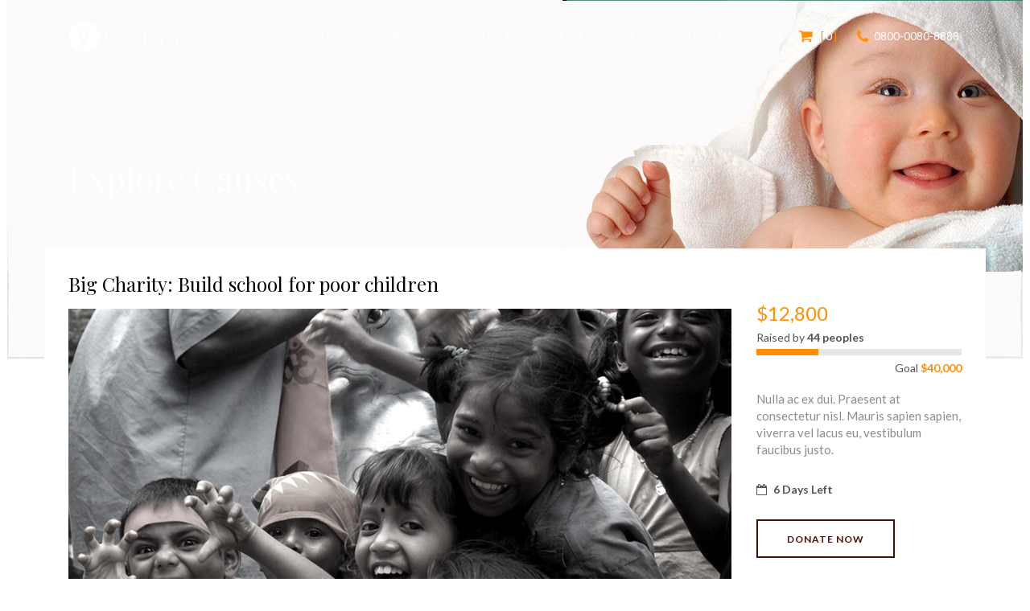

--- FILE ---
content_type: text/html
request_url: http://drtpediatrics.com/causes-grid-view.html
body_size: 5033
content:
<!DOCTYPE html>
<html lang="en">

<!-- Mirrored from rsacreative.in/fundomy/causes-grid-view.html by HTTrack Website Copier/3.x [XR&CO'2014], Sun, 14 Jan 2018 17:10:09 GMT -->
<head>
<meta charset="UTF-8">
<!-- theme Tile -->
<title>Fundomy || Responsive HTML 5 Template</title>
<!-- mobile responsive meta -->
<meta name="viewport" content="width=device-width, initial-scale=1, maximum-scale=1">
<!-- Theme Styles -->
<link rel="stylesheet" href="css/style.css">
<link rel="stylesheet" href="css/responsive.css">
<!-- Theme fav icons -->
<link rel="apple-touch-icon" sizes="180x180" href="images/fav-icon/apple-touch-icon.png">
<link rel="icon" type="image/png" href="images/fav-icon/favicon-32x32.png" sizes="32x32">
<link rel="icon" type="image/png" href="images/fav-icon/favicon-16x16.png" sizes="16x16">
<!-- HTML5 shim and Respond.js for IE8 support of HTML5 elements and media queries -->
<!-- WARNING: Respond.js doesn't work if you view the page via file:// -->
<!--[if lt IE 9]>
      <script src="js/html5shiv.min.js"></script>
      <script src="js/respond.min.js"></script>
    <![endif]-->
</head>
<body>
<div class="hero-banner-wrapper single-cause-wrapper"> 
  
  <!-- Header -->
  <header class="header">
    <div class="container">
      <div class="row">
        <div class="col-xs-12">
          <div class="logo pull-left"> <a href="index-2.html"> <img src="images/logo.png" alt="" > </a> </div>
          <div class="addtocart-and-mobile  pull-right">
            <ul class="list-inline">
              <li class="add-to-cart"> <a href="javascript:void(0)">[<span>0</span>]</a></li>
              <li class="mobile-number"> <a href="tel:080000808888">0800-0080-8888</a> </li>
            </ul>
          </div>
          <nav class="navbar pull-right">
            <div class="navbar-collapse-wrp">
                <ul class="list-inline main-menu">
              	<li class="submenu"> <a href="javascript:void(0)">Home</a> 
                  <!--Menu lavel-1-->
                  <ul class="abs-menu">
                    <li> <a href="index-1.html">Index-1</a> </li>
                    <li> <a href="index-3.html">Index-2</a> </li>
                    <li> <a href="index-4.html">Index-3</a> </li>
                  </ul>
                  <!--Menu lavel-1 end--> 
                </li>
                <li class="submenu"> <a href="javascript:void(0)">About</a> 
                  <!--Menu lavel-1-->
                  <ul class="abs-menu">
                    <li> <a href="about.html">Overview</a> </li>
                     <li> <a href="contact-us.html">Contact Us</a> </li>
                    <li> <a href="team.html">Team</a> </li>
                    <li> <a href="career.html">Careers</a></li>
                  </ul>
                  <!--Menu lavel-1 end--> 
                </li>
                <li class="submenu"> <a href="javascript:void(0)">Events</a> 
                  <!--Menu lavel-1-->
                  <ul class="abs-menu">
                    <li> <a href="event-list-view.html">List View</a> </li>
                    <li> <a href="event-grid-view.html">Grid View</a> </li>
                    <li> <a href="event.html">Event Detail</a></li>
                  </ul>
                  <!--Menu lavel-1 end--> 
                </li>
                <li class="submenu"> <a href="javascript:void(0)">Causes</a> 
                  <!--Menu lavel-1-->
                  <ul class="abs-menu">
                    <li> <a href="cause-list-view.html">List View</a> </li>
                    <li> <a href="causes-grid-view.html">Grid View</a> </li>
                    <li> <a href="causes.html">Cause Detail</a></li>
                  </ul>
                  <!--Menu lavel-1 end--> 
                </li>
                <li class="submenu"> <a href="javascript:void(0)">Gallery</a> 
                  <!--Menu lavel-1-->
                  <ul class="abs-menu">
                    <li> <a href="gallery-2-cols.html">Gallery-2-cols</a> </li>
                    <li> <a href="gallery-4-cols.html">Gallery-4-cols</a> </li>
                  </ul>
                  <!--Menu lavel-1 end--> 
                </li>
                <li class="submenu"> <a href="javascript:void(0)">Blog</a> 
                  <!--Menu lavel-1-->
                  <ul class="abs-menu">
                    <li> <a href="blog-list-view.html">List View</a> </li>
                    <li> <a href="blog-grid-view.html">Grid View</a> </li>
                    <li> <a href="blog.html">Blog Detail</a></li>
                  </ul>
                  <!--Menu lavel-1 end--> 
                </li>
                
                <li class="submenu"> <a href="javascript:void(0)">Shop</a> 
                  <!--Menu lavel-1-->
                  <ul class="abs-menu">
                    <li> <a href="shop-listing.html">Shop Listing</a> </li>
                    <li> <a href="shop-detail.html">Shop Detail</a> </li>
                    <li> <a href="shoping-cart.html">Shoping Cart</a> </li>
                    <li> <a href="checkout.html">Checkout</a></li>
                  </ul>
                  <!--Menu lavel-1 end--> 
                </li>
               
              </ul>
            </div>
          </nav>
          <button type="button" class="navbar-toggle"> <span class="icon-bar">&nbsp;</span> <span class="icon-bar">&nbsp;</span> <span class="icon-bar">&nbsp;</span> </button>
        </div>
      </div>
    </div>
  </header>
  
  <!-- Header end --> 
  
  <!-- Explore Causes -->
  <div class="container">
    <div class="row">
      <div class="col-xs-12">
        <h1 class="heading42">Explore Causes</h1>
      </div>
    </div>
  </div>
  <div class="container white-bx-bg">
    <div class="row  pad62-bottom">
      <div class="col-md-9 col-sm-8 col-xs-12">
        <div class="white-bx-title">
          <h2 class="heading24">Big Charity: Build school for poor children</h2>
        </div>
        <figure class="mar42-bottom  img-zoom-effect"> <img src="images/graphics_16.jpg" alt="" class="img-responsive" > </figure>
        <div class="para-wrap">
          <p  class="font20"> Nulla egestas, dui at maximus gravida, sapien ex vestibulum augue, eget convallis dolor nisl eget metus. Maecenas lacinia quis sapien vel viverra. Integer vehicula fermentum nibh nec maximus. Suspendisse malesuada libero id quam posuere rutrum. Donec non nunc eget diam cursus auctor vitae sed felis. Nulla mattis fermentum diam, quis volutpat libero. Vivamus iaculis velit vel mi luctus tempus. Pellentesque et ex eu nisi elementum hendrerit. Nullam nec metus lacus. Donec ut egestas purus. Nulla viverra felis et est interdum molestie. Vivamus mollis euismod leo id placerat. Nunc iaculis lobortis nulla et molestie. Suspendisse eget fermentum nulla, at interdum tellus. Ut sagittis risus quis ligula volutpat accumsan. Ut et hendrerit risus, in blandit nibh. </p>
          <p> Duis non justo aliquet, pellentesque neque in, scelerisque orci. Sed placerat tellus et purus rutrum, ac blandit eros hendrerit. Praesent tellus elit, consectetur sit amet dui ut, fringilla scelerisque quam. Pellentesque eget leo semper, vulputate nisl vel, ultrices leo. Fusce ac magna eu metus rutrum viverra a quis libero. Donec eu mollis nulla. Pellentesque sed lobortis libero. Maecenas ornare tellus vel molestie ultrices. </p>
          <div class="wrp-with-img">
            <figure class="img-left-align mar22-bottom  img-zoom-effect"> <img src="images/graphics_17.jpg" alt="" class="img-responsive" > </figure>
            <p> Aliquam dictum nulla sit amet nisl pretium condimentum. Curabitur dictum laoreet erat in hendrerit. In ullamcorper nunc ante, vitae elementum mi blandit vitae. Mauris ante ex, consectetur sit amet porttitor eget, sagittis vel quam. Curabitur luctus finibus interdum. Nulla vel tortor fermentum, hendrerit quam a, cursus erat. Quisque non dui posuere, finibus elit quis, tristique lacus. Morbi ut lorem condimentum, tristique lacus quis, facilisis eros. In purus nulla, suscipit id dapibus in, commodo ac purus. Donec porta, nisl sed tempor vulputate, magna risus dapibus libero, vitae elementum ex nisi vel tellus. Donec vel purus nisl. </p>
          </div>
          <p> Donec magna enim, fringilla a risus id, eleifend venenatis odio. Donec sit amet tellus at est consequat interdum. In id metus at erat consectetur mollis ac at massa. Ut sapien eros, malesuada in dapibus tincidunt, sodales vel ipsum. Fusce ac augue sit amet eros lobortis tincidunt. Praesent at consectetur nisl. Mauris sapien sapien, viverra vel lacus eu, vestibulum faucibus justo. Mauris molestie tellus enim, ac tristique enim elementum non. Morbi eleifend nibh vel venenatis pellentesque. In non ipsum faucibus, ullamcorper massa vel, blandit nibh. Integer in dictum turpis. Etiam faucibus ornare elit, eu sodales tellus ultrices sit amet. Donec tempor, lorem vitae sagittis tempor, tellus odio fermentum eros, ut ultrices sapien eros at dolor. Proin et eros nec sem tempor auctor. Mauris congue elit in mollis rutrum. Donec lobortis orci vitae libero viverra, vel convallis elit vulputate. </p>
        </div>
        <h2 class="heading24"> How you can Donate... </h2>
        <div class="row">
          <div class="col-sm-4 col-xs-12 mar32">
            <section class="text-center">
              <div class="icon-holder dsp-flex"> <img src="images/icons/icon_13.png" alt=""> </div>
              <h3 class="heading18">Select the price </h3>
              <p> Praesent at consectetur nisl. Mauris sapien sapien, viverra vel lacus. </p>
            </section>
          </div>
          <div class="col-sm-4 col-xs-12 mar32">
            <section class="text-center">
              <div class="icon-holder dsp-flex"> <img src="images/icons/icon_14.png" alt=""> </div>
              <h3 class="heading18">Fill the form </h3>
              <p> Praesent at consectetur nisl. Mauris sapien sapien, viverra vel lacus. </p>
            </section>
          </div>
          <div class="col-sm-4 col-xs-12 mar32">
            <section class="text-center">
              <div class="icon-holder dsp-flex"> <img src="images/icons/icon_11.png" alt=""> </div>
              <h3 class="heading18">Donate Causes</h3>
              <p> Praesent at consectetur nisl. Mauris sapien sapien, viverra vel lacus. </p>
            </section>
          </div>
        </div>
        <div class="row">
          <div class="col-xs-12 text-center"> <a href="#" class="global-btn">Donate Now</a> </div>
        </div>
      </div>
      <div class="col-md-3 col-sm-4 col-xs-12">
        <aside class="aside-left">
          <div class="day-left"> <span class="raised-funds">$12,800</span> <span>Raised by <strong>44 peoples</strong></span>
            <div class="progressbar-day-left"><span></span></div>
            <span class="pull-right">Goal <strong class="color-text">$40,000</strong></span>
            <p>Nulla ac ex dui. Praesent at consectetur nisl. Mauris sapien sapien, viverra vel lacus eu, vestibulum faucibus justo.</p>
            <strong> <i  class="fa  fa-calendar-o"></i> 6 Days Left</strong>
            <div class="pad22-top"> <a href="#" class="global-btn">Donate Now</a> </div>
          </div>
        </aside>
        <aside class="aside-left">
          <h2 class="heading24">Cause Category</h2>
          <ul class="cause-type">
            <li>
              <div  class="checkradios">
                <input type="checkbox" name="checkbox" id="cause_1" value="" class="checkbox-custom">
                <label for="cause_1" class="checkbox-custom-label">Animals <span>(5)</span></label>
              </div>
            </li>
            <li>
              <div  class="checkradios">
                <input type="checkbox" name="checkbox" id="cause_2" value="" class="checkbox-custom" checked>
                <label for="cause_2" class="checkbox-custom-label">Arts &amp; Culture <span>(9)</span></label>
              </div>
            </li>
            <li>
              <div  class="checkradios">
                <input type="checkbox" name="checkbox" id="cause_3" value="" class="checkbox-custom">
                <label for="cause_3" class="checkbox-custom-label">Children &amp; Family <span>(4)</span></label>
              </div>
            </li>
            <li>
              <div  class="checkradios">
                <input type="checkbox" name="checkbox" id="cause_4" value="" class="checkbox-custom">
                <label for="cause_4" class="checkbox-custom-label">Community <span>(12)</span></label>
              </div>
            </li>
            <li>
              <div  class="checkradios">
                <input type="checkbox" name="checkbox" id="cause_5" value="" class="checkbox-custom">
                <label for="cause_5" class="checkbox-custom-label">Economic Development <span>(5)</span></label>
              </div>
            </li>
            <li>
              <div  class="checkradios">
                <input type="checkbox" name="checkbox" id="cause_6" value="" class="checkbox-custom">
                <label for="cause_6" class="checkbox-custom-label">Education <span>(16)</span></label>
              </div>
            </li>
            <li>
              <div  class="checkradios">
                <input type="checkbox" name="checkbox" id="cause_7" value="" class="checkbox-custom">
                <label for="cause_7" class="checkbox-custom-label">Emergencies <span>(7)</span></label>
              </div>
            </li>
            <li>
              <div  class="checkradios">
                <input type="checkbox" name="checkbox" id="cause_8" value="" class="checkbox-custom">
                <label for="cause_8" class="checkbox-custom-label">Environment <span>(3)</span></label>
              </div>
            </li>
            <li>
              <div  class="checkradios">
                <input type="checkbox" name="checkbox" id="cause_9" value="" class="checkbox-custom">
                <label for="cause_9" class="checkbox-custom-label">Faith <span>(8)</span></label>
              </div>
            </li>
            <li>
              <div  class="checkradios">
                <input type="checkbox" name="checkbox" id="cause_10" value="" class="checkbox-custom">
                <label for="cause_10" class="checkbox-custom-label">Medical <span>(10)</span></label>
              </div>
            </li>
            <li>
              <div  class="checkradios">
                <input type="checkbox" name="checkbox" id="cause_11" value="" class="checkbox-custom">
                <label for="cause_11" class="checkbox-custom-label">Memorials <span>(2)</span></label>
              </div>
            </li>
            <li>
              <div  class="checkradios">
                <input type="checkbox" name="checkbox" id="cause_12" value="" class="checkbox-custom">
                <label for="cause_12" class="checkbox-custom-label">Science, Tech &amp; Business <span>(4)</span></label>
              </div>
            </li>
            <li>
              <div  class="checkradios">
                <input type="checkbox" name="checkbox" id="cause_13" value="" class="checkbox-custom">
                <label for="cause_13" class="checkbox-custom-label">Sports <span>(6)</span></label>
              </div>
            </li>
            <li>
              <div  class="checkradios">
                <input type="checkbox" name="checkbox" id="cause_14" value="" class="checkbox-custom">
                <label for="cause_14" class="checkbox-custom-label">Travel <span>(9)</span></label>
              </div>
            </li>
          </ul>
        </aside>
        <aside class="aside-left">
          <h2 class="heading24">Near Me</h2>
          <select class="custom-select">
            <option>Search by state</option>
            <option>Andhra Pradesh</option>
            <option>Assam</option>
            <option>Bihar</option>
            <option>Haryana</option>
            <option>Jharkhand</option>
            <option>Karnataka</option>
            <option>Uttar Pradesh</option>
            <option>Uttarakhand</option>
            <option>West Bengal</option>
          </select>
        </aside>
        <aside class="aside-left">
          <h2 class="heading24">Upcoming Events</h2>
          <div class="media">
            <div class="media-img-holder img-zoom-effect"> <a href="#"> <img class="media-object" src="images/graphics_18.jpg" alt="media"> </a> </div>
            <div class="media-body"> <strong>14 Jan 2017, <em>Friday 11:30 AM</em></strong>
              <h3 class="media-heading">Summer Camp: Students Get Together</h3>
            </div>
          </div>
          <div class="media">
            <div class="media-img-holder img-zoom-effect"> <a href="#"> <img class="media-object" src="images/graphics_18.jpg" alt="media"> </a> </div>
            <div class="media-body"> <strong>14 Jan 2017, <em>Friday 11:30 AM</em></strong>
              <h3 class="media-heading">Summer Camp: Students Get Together</h3>
            </div>
          </div>
        </aside>
      </div>
    </div>
  </div>
  <!-- Explore Causes end --> 
</div>

<!-- Footer -->
<footer>
  <div class="footer">
    <div class="container">
      <div class="row">
        <div class="col-md-3 col-sm-12 col-xs-12"> <a href="index-2.html" style=" height:40px"> <img src="images/logo.png" alt="" > </a>
          <address>
          Fundomy, 410-555 W Hastings
          St. Vancouver, BC VGB, Canada <span> <a href="mailto:admin@fundomy.com" class=" pad22-top"> admin@fundomy.com </a></span>
          </address>
        </div>
        <div class="col-md-2 col-sm-4 col-xs-12">
          <h3>BLOGROLL</h3>
          <ul class="footer-links ">
            <li> <a href="#"> Become a Volunteer </a> </li>
            <li> <a href="#"> Our Mission </a> </li>
            <li> <a href="#"> Fundomy Blog </a> </li>
            <li> <a href="#"> Meet Our Team </a> </li>
          </ul>
        </div>
        <div class="col-md-4 col-sm-8 col-xs-12">
          <div class="row">
            <div class="col-xs-12">
              <h3>discover</h3>
            </div>
          </div>
          <div class="row">
            <div class="col-sm-6 col-xs-12">
              <ul class="footer-links xs-padzero">
                <li> <a href="#"> Animals </a> </li>
                <li> <a href="#"> Arts &amp; Culture </a> </li>
                <li> <a href="#"> Children &amp; Family </a> </li>
                <li> <a href="#"> Community </a> </li>
                <li> <a href="#"> Education </a> </li>
              </ul>
            </div>
            <div class="col-sm-6 col-xs-12">
              <ul class="footer-links ">
                <li> <a href="#"> Faith </a> </li>
                <li> <a href="#"> Medical </a> </li>
                <li> <a href="#"> Memorials </a> </li>
                <li> <a href="#"> Sports </a> </li>
                <li> <a href="#"> Travel </a> </li>
              </ul>
            </div>
          </div>
        </div>
        <div class="col-md-3 col-sm-12 col-xs-12">
          <h3>Follow</h3>
          <ul class="socials list-inline">
            <li> <a href="#"><i class="fa fa-twitter" aria-hidden="true"></i></a> </li>
            <li> <a href="#"><i class="fa fa-facebook" aria-hidden="true"></i></a> </li>
            <li> <a href="#"><i class="fa fa-pinterest-p" aria-hidden="true"></i></a> </li>
            <li> <a href="#"><i class="fa fa-youtube-play" aria-hidden="true"></i></a> </li>
            <li> <a href="#"><i class="fa fa-google-plus" aria-hidden="true"></i></a> </li>
          </ul>
        </div>
      </div>
    </div>
  </div>
  <div class="footer-bottom black-bg-wrapper">
    <div class="container">
      <div class="row">
        <div class="col-sm-8 col-xs-12">
          <ul class="list-inline">
            <li> <a href="disclaimer.html"> Disclaimer </a> </li>
            <li> <a href="privacy-policy.html"> Privacy Policy </a> </li>
            <li> <a href="refund-policy.html">Refund Policy</a> </li>
          </ul>
        </div>
        <div class="col-sm-4 col-xs-12 copyright"> Copyright 2017© fundomy <span class="dspblock">All rights reserved</span> </div>
      </div>
    </div>
  </div>
</footer>
<!-- Footer end --> 

<!-- Donate Now Modal Popup -->
<div id="donatenow" class="modal fade donatenow" role="dialog">
  <div class="modal-dialog modal-dialog-fluid"> 
    
    <!-- Modal content-->
    <div class="modal-content">
      <div class="modal-header">
        <button type="button" class="close" data-dismiss="modal">&times;</button>
        <h2 class="heading18 text-center">Choose A Donation Amount</h2>
        <div class="row">
          <div class="col-xs-12">
            <ul class="list-inline text-center">
              <li>
                <div  class="checkradios">
                  <input type="checkbox" name="checkbox" id="donatenow_checkbox_1" value="" class="checkbox-custom">
                  <label for="donatenow_checkbox_1" class="checkbox-custom-label">Donate monthly <i class="fa fa-info-circle" aria-hidden="true"></i> </label>
                </div>
              </li>
              <li>
                <div  class="checkradios">
                  <input type="checkbox" name="checkbox" id="donatenow_checkbox_2" value="" class="checkbox-custom" checked="">
                  <label for="donatenow_checkbox_2" class="checkbox-custom-label">Hide donation amount from the public <i class="fa fa-info-circle" aria-hidden="true"></i> </label>
                </div>
              </li>
            </ul>
          </div>
          <div class="col-xs-12">
            <ul class="list-inline">
              <li>
                <label class="price-tags">$10 <span>USD</span></label>
              </li>
              <li>
                <label class="price-tags">$20 <span>USD</span></label>
              </li>
              <li>
                <label class="price-tags">$30 <span>USD</span></label>
              </li>
              <li>
                <label class="price-tags">$50 <span>USD</span></label>
              </li>
              <li>
                <label class="price-tags">$100 <span>USD</span></label>
              </li>
              <li>
                <label class="price-tags custome-price">
                  <input type="text" value="" placeholder="Custom Amount" >
                </label>
              </li>
            </ul>
          </div>
        </div>
      </div>
      <div class="modal-body">
        <div class="row">
          <div class="col-sm-6 col-xs-12">
            <h3 class="heading18">yOUR Personal Info</h3>
            <div class="row">
              <div class="col-sm-6 col-xs-12">
                <input type="text" value="" placeholder="First Name" required>
              </div>
              <div class="col-sm-6 col-xs-12">
                <input type="text" value="" placeholder="Last Name" required>
              </div>
              <div class="clearfix"></div>
              <div class="col-xs-12">
                <input type="email" value="" placeholder="Email Address" required>
              </div>
              <div class="col-xs-12">
                <input type="text" value="" placeholder="Phone Number" required>
              </div>
              <div class="col-xs-12">
                <textarea placeholder="Say something nice"></textarea>
              </div>
            </div>
          </div>
          <div class="col-sm-6 col-xs-12">
            <h3 class="heading18">yOUR ADDRESS</h3>
            <div class="row">
              <div class="col-xs-12">
                <input type="text" value="" placeholder="Address" required>
              </div>
              <div class="clearfix"></div>
              <div class="col-sm-6 col-xs-12">
                <input type="text" value="" placeholder="Apt. #" required>
              </div>
              <div class="col-sm-6 col-xs-12">
                <input type="text" value="" placeholder="City" required>
              </div>
              <div class="clearfix"></div>
              <div class="col-sm-6 col-xs-12">
                <select class="custom-select">
                  <option>State</option>
                  <option>State-1</option>
                  <option>State-2</option>
                  <option>State-3</option>
                </select>
              </div>
              <div class="col-sm-6 col-xs-12">
                <input type="text" value="" placeholder="Zip/postal" required>
              </div>
              <div class="clearfix"></div>
              <div class="col-xs-12">
                <select class="custom-select">
                  <option>Country</option>
                  <option>Country-1</option>
                  <option>Country-2</option>
                  <option>Country-3</option>
                </select>
              </div>
            </div>
          </div>
        </div>
      </div>
      <div class="modal-footer">
        <button type="submit" class="global-btn" data-dismiss="modal">CONTINUE</button>
      </div>
    </div>
  </div>
</div>
<!-- Donate Now Modal Popup end --> 

<!-- jQuery --> 
<script src="js/jquery.min.js"></script> 
<script src="js/bootstrap.min.js"></script> 
<script src="js/owlcarousel/owl.carousel.min.js"></script>
<script src="js/wow.js"></script> 
<script src="js/custom.js"></script>
</body>

<!-- Mirrored from rsacreative.in/fundomy/causes-grid-view.html by HTTrack Website Copier/3.x [XR&CO'2014], Sun, 14 Jan 2018 17:10:51 GMT -->
</html>

--- FILE ---
content_type: text/css
request_url: http://drtpediatrics.com/css/style.css
body_size: 14156
content:
/*================================
 *Author:RSACreative
 *Template:Fundomy
 *Version:1.0
 *================================
 */

/*==========Table of Content==========

 01. Imported styles
 02. Global styles
 03. Header styles
 04. Footer style
 -01. footer Top Section
 -02. footer Bottom Section
 05. Index Page
 06. Inner Pages
 -01. Causes
 -02. Team
 -03. Career
 -04. About
 -05. Blog
 -06. Blog-Deatils
 -07. Blog-List
 -08. Cause-List
 -09. Cause-Grid
 -10. Event Grid
 -11. Event List
 -12. Conact us
 -13. Gallery 2 cols
 -14. Gallery 4 cols
 -15. Shop

 ==========End Table of Content==========*/

/*==========1. Imported styles==========*/

@import url('https://fonts.googleapis.com/css?family=Lato:300,400,700|Playfair+Display:400,700');
@import url(bootstrap.min.css);
@import url(font-awesome.min.css);
@import url(owlcarousel/animate.css);
@import url(owlcarousel/owl.carousel.min.css);
@import url(form-elements.css);
/*==========2. Global styles==========*/

body {
	font-family: 'Lato', sans-serif;
	color: #545454;
	font-size: 14px;
	line-height: 1.2;
	background-color: #fff;
}
h1, h2, h3, h4, h5, h6, ul {
	margin: 0;
	padding: 0;
}
h1, h2, h3, h4, h5, h6 {
	font-family: 'Playfair Display', serif;
	line-height: 1.2;
	font-weight: normal;
	color: #000;
	text-transform: uppercase;
}
h1 {
	font-size: 51px;
	line-height: 1.2;
	color: #000;
	margin: 22px 0;
	text-transform: capitalize
}
h2 {
	font-size: 36px;
	line-height: 1.2;
	color: #000;
	margin: 32px 0;
	text-transform: none
}
.font42 {
	font-size: 42px;
	color: #fff;
	text-transform: none;
	margin: 22px 0;
}
h3 {
	font-size: 25px;
	line-height: 1.2;
	color: #000;
	margin: 12px 0;
	text-transform: uppercase;
}
h4 {
	font-size: 16px;
	line-height: 1.2;
	color: #000;
	margin: 8px 0;
}
h5 {
	font-size: 12px;
	line-height: 1.2;
	color: #000;
	margin: 8px 0;
}
ul {
	list-style-type: none;
}
p {
	font-family: 'Lato', sans-serif;
	font-size: 15px;
	line-height: 23px;
	font-weight: 400;
	color: #8d8d8d
}
a {
	text-decoration: none;
	display: inline-block;
	outline: none;
}
a:hover, a:focus, a:visited {
	text-decoration: none;
	outline: none;
}
img {
	max-width: 100%;
	display: inline-block;
	    margin-right: 10px;
}
.black-heading {
	color: #000 !important
}
.white-heading {
	color: #fff !important
}
.black-text {
	color: #222 !important
}
.white-text {
	color: #fff !important
}
.global-btn {
	font-family: 'Lato', sans-serif;
	font-size: 14px;
	margin: 10px 0;
	min-width: 172px;
	line-height: 44px;
	height: 46px;
	text-transform: uppercase;
	display: inline-block;
	vertical-align: middle;
	text-align: center;
	padding: 0 22px;
	background: #4a0e07;
	color: #ffffff;
	border: 1px solid #4a0e07;
}
.global-btn:hover, .global-btn:focus, .global-btn:active {
	color: #ffffff;
}
.small-global-btn {
	font-family: 'Lato', sans-serif;
	font-size: 14px;
	font-weight: normal;
	min-width: 100px;
	line-height: 32px;
	height: 34px;
	border: 1px solid #4a0e07;
	text-transform: uppercase;
	display: inline-block;
	vertical-align: middle;
	text-align: center;
	padding: 0 22px;
	background: #ff8f07;
	color: #ffffff;
}
.small-global-btn:hover, .small-global-btn:focus, .small-global-btn:active {
	color: #ffffff;
}
.btn-div .small-global-btn {
	border: 1px solid #ff8f07;
}
/*Background Style*/
.black-bg-wrapper {
	width: 100%;
	background: #000;
	display: block
}
.dark-bg-wrapper {
	width: 100%;
	background: #fde6ff;
	display: block
}
.light-bg-wrapper {
	width: 100%;
	background: #fef4ff;
	display: block
}
.white-bg-wrapper {
	width: 100%;
	background: #fff;
	display: block;
	margin-bottom: 32px
}
.yellow-bg-wrapper {
	width: 100%;
	background: #ff8f07;
	display: block
}
.verticle-bg {/* Permalink - use to edit and share this gradient: http://colorzilla.com/gradient-editor/#ffffff+0,ffffff+40,fef4ff+40,fef4ff+100 */
	background: #ffffff; /* Old browsers */
	background: -moz-linear-gradient(top, #ffffff 0%, #ffffff 40%, #fef4ff 40%, #fef4ff 100%); /* FF3.6-15 */
	background: -webkit-linear-gradient(top, #ffffff 0%, #ffffff 40%, #fef4ff 40%, #fef4ff 100%); /* Chrome10-25,Safari5.1-6 */
	background: linear-gradient(to bottom, #ffffff 0%, #ffffff 40%, #fef4ff 40%, #fef4ff 100%); /* W3C, IE10+, FF16+, Chrome26+, Opera12+, Safari7+ */
}
/*Padding Style*/
.pad22 {
	padding-bottom: 22px;
	padding-top: 22px;
}
.pad32 {
	padding-bottom: 32px;
	padding-top: 32px;
}
.pad42 {
	padding-bottom: 42px;
	padding-top: 42px;
}
.pad52 {
	padding-bottom: 52px;
	padding-top: 52px;
}
.pad62 {
	padding-bottom: 62px;
	padding-top: 62px;
}
.pad72 {
	padding-bottom: 72px;
	padding-top: 72px;
}
.pad22-top {
	padding-top: 22px;
}
.pad32-top {
	padding-top: 32px;
}
.pad42-top {
	padding-top: 42px;
}
.pad52-top {
	padding-top: 52px;
}
.pad62-top {
	padding-top: 62px;
}
.pad72-top {
	padding-top: 72px;
}
.pad22-bottom {
	padding-bottom: 22px;
}
.pad32-bottom {
	padding-bottom: 32px;
}
.pad42-bottom {
	padding-bottom: 42px;
}
.pad52-bottom {
	padding-bottom: 52px;
}
.pad62-bottom {
	padding-bottom: 62px;
}
.pad72-bottom {
	padding-bottom: 72px;
}
.pad82-bottom {
	padding-bottom: 82px;
}
/*Margin Style*/
.mar22 {
	margin-bottom: 22px;
	margin-top: 22px;
}
.mar32 {
	margin-bottom: 32px;
	margin-top: 32px;
}
.mar42 {
	margin-bottom: 42px;
	margin-top: 42px;
}
.mar52 {
	margin-bottom: 52px;
	margin-top: 52px;
}
.mar62 {
	margin-bottom: 62px;
	margin-top: 62px;
}
.mar72 {
	margin-bottom: 72px;
	margin-top: 72px;
}
.mar22-top {
	margin-top: 22px;
}
.mar32-top {
	margin-top: 32px;
}
.mar42-top {
	margin-top: 42px;
}
.mar52-top {
	margin-top: 52px;
}
.mar62-top {
	margin-top: 62px;
}
.mar72-top {
	margin-top: 72px;
}
.mar22-bottom {
	margin-bottom: 22px;
}
.mar32-bottom {
	margin-bottom: 32px;
}
.mar42-bottom {
	margin-bottom: 42px;
}
.mar52-bottom {
	margin-bottom: 52px;
}
.mar62-bottom {
	margin-bottom: 62px;
}
.mar72-bottom {
	margin-bottom: 72px;
}
/*==========03. Header styles==========*/

.header {
	padding: 26px 0;
	margin-bottom: 82px;
}
.navbar {
	display: inline-block;
	vertical-align: middle;
	-webkit-flex-direction: row-reverse;
	-ms-flex-direction: row-reverse;
	flex-direction: row-reverse;
	-webkit-flex-wrap: nowrap;
	-ms-flex-wrap: nowrap;
	flex-wrap: nowrap;
	-webkit-align-items: center;
	-ms-flex-align: center;
	align-items: center;
	-webkit-justify-content: flex-start;
	-ms-flex-pack: start;
	justify-content: flex-start;
	border-radius: 0;
	border: 0;
	margin: 0;
	min-height: 40px;
}
.main-menu {
	font-size: 14px;
	color: #fff;
	line-height: 1.2;
	margin: 0
}
.main-menu > li {
	padding-right: 6px;
	padding-left: 6px
}
.main-menu > li > a {
	font-size: 14px;
	color: #fff;
	line-height: 1.2;
	text-transform: uppercase;
	padding: 8px;
}
.addtocart-and-mobile {
	padding-left: 17px;
	padding-right: 3px;
	padding-top: 3px;
}
.addtocart-and-mobile .add-to-cart {
	background-image: url(../images/icons/icon_08.png);
	background-repeat: no-repeat;
	background-position: left center;
	padding-left: 20px;
}
.addtocart-and-mobile .add-to-cart span {
	color: #fff;
	padding: 0 2px;
}
.about-wrapper .addtocart-and-mobile .add-to-cart span {
	color: #222
}
.addtocart-and-mobile .mobile-number {
	background-image: url(../images/icons/icon_07.png);
	background-repeat: no-repeat;
	background-position: left center;
	padding-left: 14px;
	margin-left: 8px;
}
.add-to-cart > a {
	font-size: 14px;
	color: #ff8f07;
	line-height: 1.2;
	padding: 8px;
}
.mobile-number > a {
	font-size: 14px;
	color: #fff;
	line-height: 1.2;
	padding: 8px;
}
.addtocart-and-mobile .mobile-number, .addtocart-and-mobile .mobile-number a {
	padding-right: 0
}
.main-menu > li.submenu > a {
	padding-right: 14px;
}
/*==========Main Menu Drop Down ==========*/

.main-menu {
	position: relative;
	z-index: 999;
}
.main-menu li {
	position: relative
}
.main-menu li a {
	transition: all 0.3s ease-in-out 0s;
	-webkit-transition: all 0.3s ease-in-out 0s;
}
.main-menu > li {
	padding-bottom: 5px;
	transition: all 0.3s ease-in-out 0s;
	-webkit-transition: all 0.3s ease-in-out 0s;
}
.main-menu > li:hover > a {
	color: #ff8f07
}
.main-menu li a:hover {
	color: #ff8f07
}
.abs-menu {
	position: absolute;
	left: 0;
	background: #fff;
	padding: 12px 0 19px;
	text-align: center;
	min-width: 100px;
}
.abs-menu:before {
	content: "";
	width: 100%;
	height: 3px;
	background: #ff8f07;
	display: block;
	position: absolute;
	top: 0;
	transition: width 1s ease-in-out;
	-webkit-transition: width 1s ease-in-out
}
.abs-menu > li {
	padding: 8px 11px;
}
.abs-menu > li > a {
	color: #545454;
	padding: 3px 0;
	line-height: 1.2;
	border-bottom: 1px solid #545454;
	font-size: 14px;
	white-space: nowrap
}
.abs-menu {
	opacity: 0;
	transition: all 0.3s ease-in-out 0s;
	-webkit-transition: all 0.3s ease-in-out 0s;
	visibility: hidden;
	top: 140%;
	box-shadow: 0px 0px 16px 0px rgba(0,0,0,0.2);
	-webkit-box-shadow: 0px 0px 16px 0px rgba(0,0,0,0.2)
}
.submenu > .abs-menu {
	top: 140%;
}
.submenu:hover > .abs-menu {
	opacity: 1;
	top: 100%;
	visibility: visible;
}
.submenu > .abs-menu .abs-menu {
	left: 100%;
	margin-top: -51px
}
.main-menu > li.submenu > a:after {
	position: absolute;
	right: 7px;
	top: 15px;
	width: 0;
	height: 0;
	border-style: solid;
	border-width: 5.2px 3px 0 3px;
	border-color: #ffffff transparent transparent transparent;
	transition: all 0.3s ease-in-out 0s;
	-webkit-transition: all 0.3s ease-in-out 0s;
	content: "";
	display: block
}
.main-menu > li.submenu:hover > a:after {
	border-color: #ff8f07 transparent transparent transparent;
}
.right-arrow:after {
	position: absolute;
	right: -10px;
	top: 12px;
	width: 0;
	height: 0;
	border-style: solid;
	border-width: 6px 0 6px 10.4px;
	border-color: transparent transparent transparent #ff8f07;
	line-height: 0px;
	_border-color: #ff8f07 #ff8f07 #ff8f07 #ff8f07;
	transition: all 0.3s ease-in-out 0s;
	-webkit-transition: all 0.3s ease-in-out 0s;
	content: "";
	display: none;
}
.right-arrow:hover:after {
	display: block
}
/*==========04. Footer style==========*/

/* 01. footer Top Section */

.footer {
	font-size: 13px;
	color: #939393;
	background-color: #0e0e0e;
	background-image: url(../images/bg/overlay_bg_01.png);
	background-repeat: no-repeat;
	background-position: left center;
	padding: 78px 0 96px;
}
.footer h3 {
	color: #fff;
	font-size: 14px;
	text-transform: uppercase;
	font-weight: 700;
}
.footer-links {
	padding-top: 22px;
}
.footer-links li {
	padding: 4px 0;
}
.footer-links li a {
	font-size: 13px;
	color: #939393;
	line-height: 1;
	padding: 3px 0;
	position: relative;
	display: inline-block;
}
.footer-links li a:hover, .footer-links li a:focus, .footer-links li a:active {
	color: #ff8f07;
}
.footer address {
	padding-top: 29px;
}
.footer address a {
	color: #939393;
}
.socials {
	font-size: 18px;
	color: #939393;
	padding-top: 27px;
}
.socials i {
	font-size: 18px;
	color: #939393;
	transition: all 0.5s;
	-moz-transition: all 0.5s;
	-webkit-transition: all 0.5s;
}
.footer h3 {
	margin: 20px 0 6px
}
.footer .socials li {
	padding-right: 19px;
}
/* 02. footer Bottom Section */
.footer-bottom {
	padding: 38px 0
}
.copyright {
	font-size: 11px;
	text-align: right;
	color: #636363
}
.copyright span {
	display: block
}
.footer-bottom .list-inline {
	padding-top: 4px;
	padding-bottom: 5px;
}
.footer-bottom .list-inline li {
	padding-left: 8px;
	padding-right: 8px;
}
.footer-bottom .list-inline li a {
	font-size: 10px;
	text-transform: uppercase;
	color: #fff
}
/*==========05. Index Page==========*/
.container > .row {
	margin-left: 0;
	margin-right: 0
}
.cause-list {
	margin-left: -13px;
}
.cause-list .icon-holder {
	margin: 0;
	border: 1px solid #e6e6e5;
	width: 158px;
	height: 158px;
	background: #ffffff;
}
.cause-list li {
	padding: 0 13px;
	margin: 12px 0;
}
.cause-list li label {
	color: #ff8f07;
	font-size: 14px;
	text-transform: uppercase;
	margin: 12px 0 0;
	display: block;
	text-align: center;
	font-weight: normal
}
.heading-group h2 {
	line-height: 54px;
	font-size: 36px;
	font-weight: 700;
	margin: 0;
	text-transform: capitalize
}
.heading-group h3 {
	margin: 0 0
}
.hero-banner-wrapper {
	background-color: #fff;
	background-image: url(../images/bg/graphics_bg_01.jpg);
	background-repeat: no-repeat;
	background-position: center top;
}
.light-waight {
	font-weight: 300;
}
.hope-crushed {
	background: #ff8f07;
	padding: 32px 40px;
	margin-bottom: 22px;
	text-align: center
}
.hope-crushed h3 {
	font-weight: bold
}
.hope-crushed a {
	color: #fff;
	display: block;
	padding: 14px 0 0;
	text-transform: uppercase;
}
.hope-crushed p {
	color: #222;
}
.hope-crushed a:hover {
	color: #4a0e07
}
.our-pick-wrapper {
	background-color: #fff;
	background-image: url(../images/bg/graphics_bg_02.jpg);
	background-repeat: no-repeat;
	background-position: center top;
	padding: 336px 0 0;
}
.our-partners {
	padding: 31px 0;
}
.partners-logo {
	padding-left: 20px;
	padding-right: 20px;
	text-align: center;
	display: inline-block;
}
.owl-carousel.our-partners .owl-item img {
	width: auto
}
.owl-carousel.our-partners .owl-item {
	text-align: center
}
.owl-carousel .owl-dots {
	text-align: center
}
.owl-carousel .owl-dot {
	width: 12px;
	height: 12px;
	background: #ccc;
	margin: 16px 5px 0;
	border-radius: 50%;
	display: inline-block;
}
.owl-carousel .owl-dot.active {
	background: #ff8f07;
}

.yellow-bg-wrapper .owl-carousel .owl-dot.active {
	background: #0e0e0e;
}

.custome-mar49-bottom {
	margin-bottom: 49px
}
.text-onimages {
	position: absolute;
	left: 0;
	bottom: 0;
	width: 100%;
	display: block;
	padding: 0 15px
}
.text-onimages h4 {
	line-height: 24px
}
.text-onimages strong {
	font-size: 20px;
	color: #ff8f07
}
.progressbar {
	position: relative;
	background: #cccccc;
	height: 6px;
	width: 100%;
	margin: 12px 0;
}
.progressbar > span {
	position: absolute;
	display: block;
	width: 35%;
	background: #ff8f07;
	left: 0;
	top: 0;
	height: 100%;
	font-size: 0;
}
.center-box {
	margin: 0 auto;
	max-width: 282px;
	width: 100%;
	padding: 12px 18px 8px;
	text-align: center;
	background: rgba(255,255,255,1);
}
.btn-div {
	margin: 12px 0 11px
}
.white-bx-bg {
	background-color: #fff;
	padding-top: 30px;
	padding-bottom: 30px;
}
.white-bx-bg-img {
	background: url(../images/bg/graphics_bg_04.jpg) center top no-repeat;
	display: table;
	width: 100%;
	min-height: 451px;
}
.white-bx-bg-img p {
	font-weight: 300
}
.media > .media-body {
	padding: 0 21px 0 16px
}
.media > .media-body > h3 {
	text-transform: none;
	margin: 12px 0
}
.media > .media-body > strong {
	color: #f78f1e
}
.media > .media-body > strong > em {
	font-style: italic;
	font-weight: normal
}
.verticle-middle {
	display: table-cell;
	vertical-align: middle;
	width: auto
}
a.verticle-middle {
	width: 150px;
}
.flex-start {
	align-items: flex-start;
	-webkit-align-items: flex-start;
}
.flex-start h3 {
	text-transform: none;
}
.dsp-flex {
	display: -webkit-box; /* OLD - iOS 6-, Safari 3.1-6 */
	display: -moz-box; /* OLD - Firefox 19- (buggy but mostly works) */
	display: -ms-flexbox; /* TWEENER - IE 10 */
	display: -webkit-flex; /* NEW - Chrome */
	display: flex; /* NEW, Spec - Opera 12.1, Firefox 20+ */
	align-items: center;
	-webkit-align-items: center;
	justify-content: center
}
.white-bg-wrapper > .media {
	width: 100%;
	display: table
}
.icon-holder {
	background: #ff8f07;
	border-radius: 100%;
	vertical-align: middle;
	height: 90px;
	width: 90px;
	text-align: center;
	margin-right: 20px;
}
.gallery-box {
	position: relative
}
.updated-gallery-label {
	font-size: 11px;
	text-transform: uppercase;
	color: #fff;
	background: #ff8f07;
	position: absolute;
	right: 0;
	top: -25px;
	padding: 6px 14px 6px 26px;
	display: block;
	border-radius: 26px 0 0 0;
	letter-spacing: 2px
}
.updated-gallery {
	overflow: hidden;
	padding-left: 2px
}
.updated-gallery > li {
	width: 50%;
	float: left
}
.volunter {
	color: #ffffff;
	display: inline-block;
	font-family: "Playfair Display", serif;
	font-size: 20px;
	line-height: 1.2;
	padding: 12px 0;
	text-transform: uppercase;
	vertical-align: middle;
	margin-right: 32px
}
.gallery-fig-wrapper figure {
	position: relative
}
.videoPlayIcon {
	position: absolute;
	top: 50%;
	left: 50%;
	margin-left: -33px;
	margin-top: -33px;
}
.videoPlayIcon img {
}
.small_videoPlayIcon {
	width: 44px;
	height: auto;
	margin-left: -22px;
	margin-top: -22px;
}
/*==========06. Inner Pages==========*/

.heading42 {
	font-size: 42px;
	text-transform: none;
	color: #fff;
	margin: 22px 0;
}
.heading36 {
	font-size: 36px;
	text-transform: none;
	margin: 22px 0;
}
.heading24 {
	font-size: 24px;
	text-transform: none;
	margin: 22px 0;
}
.heading18 {
	font-size: 18px;
	text-transform: none;
	margin: 22px 0;
}
.heading16 {
	font-size: 16px;
	text-transform: none;
	margin: 22px 0;
}
h2 small.heading16 {
	display: block;
	margin: 5px 0
}
/*==========01. Causes==========*/

.single-cause-wrapper {
	background-image: url(../images/bg/graphics_bg_05.jpg);
}
.causes-wrapper {
	background-image: url(../images/bg/graphics_bg_06.jpg);
}
.price-tags {
	cursor: pointer;
	padding: 6px 32px;
	display: block;
	margin: 0;
	text-align: center;
	border: 2px solid #e3e3e3;
	background: #fff;
	color: #8d8d8d;
	font-weight: 700;
	line-height: 26px;
	text-transform: uppercase;
	border-radius: 4px;
}
.price-tags:hover, .price-tags:focus, .price-tags.active {
	background: #f78f1e;
	border-color: #f78f1e;
	color: #fff
}
.price-tags span {
	font-weight: normal
}
.custome-price input {
	margin: 0;
	padding: 0;
	background: transparent;
	border: 0;
	font-weight: normal
}
.custome-price.price-tags.active input {
	color: #222
}
.para-wrap {
	border-bottom: 1px solid #f6f6f6;
	padding-bottom: 16px;
	padding-top: 8px;
	margin-bottom: 32px;
}
.para-wrap p {
	margin-bottom: 28px;
}
.img-left-align {
	display: inline;
	float: left;
	margin-right: 30px
}
.wrp-with-img {
	padding-top: 15px
}
.wrp-with-img p {
	margin-bottom: 22px;
}
.font20 {
	font-size: 20px;
	font-weight: 300;
	line-height: 28px;
}
.cause-type label {
	color: #545454;
	font-weight: normal;
}
.cause-type label span {
	color: #8d8d8d
}
.cause-type li {
	border-bottom: 1px solid #f6f6f6;
	padding: 7px 0
}
.cause-type .checkbox-custom:checked + .checkbox-custom-label {
	color: #222
}
.text-center > .icon-holder {
	margin: 0 auto;
}
.aside-left {
	padding-bottom: 32px;
}
.aside-left h2, .aside-left h3 {
	margin: 0 0 22px 0
}
.aside-left > .media {
	border-bottom: 1px solid #f6f6f6;
	padding-bottom: 6px;
	padding-top: 19px;
	margin-top: 0;
}
.aside-left > .media:last-child {
	border: 0;
}
.aside-left .media-img-holder {
	margin: 0 0 12px
}
.aside-left .strong {
	display: block;
}
.aside-left > .media > .media-body > h3 {
	font-size: 20px;
	font-weight: normal;
}
.aside-left > .media > .media-body {
	padding: 0
}
.raised-funds {
	color: #ff8f07;
	display: block;
	margin: 0 0 8px 0;
}
.white-bx-title h2 {
	margin-top: 0;
}
.color-text {
	color: #ff8f07
}
.day-left .fa-calendar-o {
	padding-right: 5px;
}
.progressbar-day-left {
	background: #e6e7e7;
	width: 100%;
	clear: both;
	height: 8px;
	position: relative;
	margin: 6px 0 8px;
}
.progressbar-day-left span {
	background: #ff8f07;
	width: 30%;
	height: 100%;
	position: absolute;
	left: 0;
	top: 0;
}
.day-left p {
	padding: 12px 0 18px;
	clear: both;
}
.article-causes {
	border: 1px solid #f0f0f0
}
.article-causes .center-box {
	padding-left: 12px;
	padding-right: 12px
}
.article-causes strong {
	font-size: 20px;
	color: #ff8f07;
}
.article-causes .small-global-btn {
	color: #4a0e07;
	background: #fff;
	max-width: 148px;
	width: 100%;
	height: 42px;
	line-height: 40px;
}
.article-causes .progressbar {
	max-width: 172px;
	margin: 12px auto;
}
/*==========02. team==========*/
.team-wrapper {
	background-image: url(../images/bg/graphics_bg_08.jpg);
	padding-bottom: 72px
}
.work-with-us {
	background: #fef4ff;
	padding: 36px 22px 32px 22px
}
.work-with-us p {
	margin: 16px 0;
}
.team-member {
	padding-bottom: 36px;
	border-bottom: 1px solid #ff8f07;
	margin: 26px 0 0;
}
.member-drc {
	padding: 10px 0;
	text-align: center;
}
.member-name {
	display: block;
	text-transform: uppercase;
	font-size: 16px;
	color: #222;
	margin: 4px 0
}
.member-position {
	display: block;
	text-transform: uppercase;
	font-size: 12px;
	color: #999;
	margin: 4px 0
}
.member-social-links {
	background: #ccc;
	padding: 12px 5px;
	width: 100%;
	margin: 0 auto;
	text-align: center;
	max-width: 172px
}
.member-social-links a {
	color: #fff;
	padding-left: 5px;
	padding-right: 5px;
	margin-left: 5px;
	margin-right: 5px;
	font-size: 16px
}
.without-title {
	margin-top: 94px
}
/*==========03. Career==========*/

.career-wrapper {
	background-image: url(../images/bg/graphics_bg_07.jpg);
}
.width730max {
	width: 100%;
	max-width: 730px;
	margin: 0 auto;
}
.career-three-cols {
	margin: 38px 0 0
}
.career-three-cols .icon-holder {
	width: 73px;
	height: 73px;
	margin-right: 14px
}
.career-three-cols h3 {
	font-size: 21px
}
.our-culture {
	background-image: url(../images/bg/graphics_bg_09.jpg);
	background-position: center center;
	background-repeat: no-repeat;
	padding-top: 180px;
	padding-bottom: 210px;
}
.opening-wrapper {
	background: #fff;
	padding: 46px 160px 40px 32px;
	position: relative;
	margin: 28px 0
}
.opening-wrapper h3 {
	margin-top: 3px;
}
.opening-wrapper p {
	padding-top: 18px;
	padding-bottom: 26px
}
.caps-sub-title {
	text-transform: uppercase;
	font-size: 11px
}
.read-more {
	color: #ff8f07;
	font-weight: 700;
	text-transform: uppercase;
}
.read-more .fa-angle-right {
	border: 1px solid #ccc;
	border-radius: 50%;
	width: 36px;
	height: 36px;
	line-height: 34px;
	text-align: center;
	font-size: 18px;
	margin-right: 8px;
	color: #ff8f07;
}
.apply-now {
	position: absolute;
	right: 40px;
	bottom: 40px;
	border: 1px solid #ccc;
	background: #fff;
	font-size: 12px;
	color: #999;
	height: 36px;
	line-height: 34px;
	padding: 0 22px;
	display: block
}
.total-opening-counter {
	position: absolute;
	right: 40px;
	top: 40px;
	border: 2px solid #ccc;
	background: #fff;
	font-size: 18px;
	color: #222;
	height: 42px;
	line-height: 38px;
	display: block;
	font-weight: 400;
	width: 44px;
	border-radius: 50%;
	text-align: center
}
/*==========04. About==========*/

.about-wrapper {
	background-image: url(../images/bg/graphics_bg_10.jpg);
	background-position: center 92px
}
.about-wrapper .without-title {
	margin-top: 306px;
}
.about-wrapper .main-menu > li > a, .about-wrapper .mobile-number > a {
	color: #222
}
.see-our-work figure {
	padding: 11px 0
}
.see-our-work h3 {
	font-size: 21px;
	text-transform: none;
	text-align: center
}
.see-our-work p {
	padding-bottom: 22px
}
.see-our-work .small-global-btn {
	color: #4a0e07;
	background: #fff;
	max-width: 148px;
	width: 100%;
	height: 42px;
	line-height: 40px;
	margin: 0 auto;
	display: block
}
.verticle-bg-see-work {/* Permalink - use to edit and share this gradient: http://colorzilla.com/gradient-editor/#ffffff+0,ffffff+40,fef4ff+40,fef4ff+100 */
	background: #fde6ff; /* Old browsers */
	background: -moz-linear-gradient(top, #fde6ff 0%, #fde6ff 40%, #ffffff 40%, #ffffff 100%); /* FF3.6-15 */
	background: -webkit-linear-gradient(top, #fde6ff 0%, #fde6ff 40%, #ffffff 40%, #ffffff 100%); /* Chrome10-25,Safari5.1-6 */
	background: linear-gradient(to bottom, #fde6ff 0%, #fde6ff 40%, #ffffff 40%, #ffffff 100%); /* W3C, IE10+, FF16+, Chrome26+, Opera12+, Safari7+ */
}
.white-bg {
	background: #fff;
	padding-top: 22px;
	padding-bottom: 42px
}
.feature-box {
	background: #ff8f07;
	padding: 42px 32px 42px;
	margin: 42px 0 102px
}
.feature-box .icon-holder {
	background: #fff
}
.feature-box h2 {
	color: #fff
}
.feature-box p {
	color: #fff
}
.light-bg {
	width: 100%;
	background: #fef4ff;
}
.volunter.black-text {
	color: #222
}
.list-items-hr {
	display: -webkit-box;
	display: -moz-box;
	display: -ms-flexbox;
	display: -webkit-flex;
	display: flex;
	align-items: center;
	-webkit-align-items: center;
	justify-content: center;
	width: 100%;
	margin: 22px 0;
	padding-bottom: 18px
}
.list-items-hr li {
	width: 20%
}
.list-items-hr .icon-holder {
	width: 100px;
	height: 100px;
	border: 2px solid #e6e6e5;
	background: #ffffff;
	margin: 11px auto
}
.list-items-hr label {
	font-size: 18px;
	color: #ff8f07;
	display: block;
	text-align: center;
	font-weight: normal
}
.list-items-hr small {
	font-size: 12px;
	display: block;
	text-align: center
}
.para-wrapper {
	margin: 22px 0
}
.para-wrapper p {
	margin: 22px 0
}
.laft-right-space {
	padding-left: 32px;
	padding-right: 32px
}
.abt-yellow-bg {
	background: #ff8f07;
	padding: 12px 32px 42px;
	margin: 22px 0
}
.abt-red-bg {
	background: #4a0e07;
	padding: 12px 32px 42px;
	margin: 22px 0
}
.imgCaption {
	padding-left: 12px;
	padding-right: 12px;
	text-align: center;
}
/*==========05. Blog==========*/

.blogs-wrapper {
	background-image: url(../images/blog/blog-hero-bg.jpg);
	background-position: center top;
}
.bloger-post-wrapper {
	border-bottom: 1px solid #ff8f07;
	margin-bottom: 62px
}
.bloger-posts {
	background: #fff;
	padding-top: 32px;
	margin-top: -45px;
	position: relative;
	margin-left: 3%;
	margin-right: 3%;
	padding-left: 5%;
	padding-right: 5%;
}
.bloger-posts h3 {
	text-transform: uppercase;
	color: #ff8f07;
	margin-bottom: 8px;
	margin-top: 0;
}
.bloger-posts h2 {
	line-height: 1.5;
	margin-top: 8px;
	text-transform: uppercase;
}
.about-bloger {
	overflow: hidden;
	padding: 26px 0 12px;
	font-size: 12px;
}
.about-bloger span {
	display: block;
	text-transform: uppercase;
	margin: 5px 0
}
.about-bloger .pull-left {
	padding-top: 6px
}
.about-bloger .pull-left.bloger-fig {
	margin-right: 12px;
	padding-top: 0;
	width: 53px;
	height: 53px;
	border-radius: 50%;
	background-color: #ff8f07
}
.bloger-aside-box .bloger-posts {
	padding-bottom: 27px
}
/*==========06. Blog Details==========*/

.heading24 .title-type {
	text-transform: uppercase;
	color: #ff8f07;
	font-size: 14px;
}
.heading-right-space {
	padding-right: 36px
}
.tags-name li {
	color: #ff8f07;
	line-height: 24px;
	font-size: 14px;
	text-transform: uppercase;
}
.recent-post li {
	padding: 7px 0;
	border-bottom: 1px solid #f6f6f6;
}
.recent-post li:last-child {
	border: 0
}
.recent-post a {
	color: #222;
	line-height: 24px;
	font-size: 16px;
	display: block;
	padding: 7px 0
}
.recent-post span {
	color: #999;
	font-size: 12px;
	text-transform: uppercase;
	display: block;
	padding: 5px 0
}
.more-info {
	color: #ff8f07;
	line-height: 24px;
	font-size: 14px;
	display: block;
	margin: 8px 0 16px
}
.elsewhere, .followers {
	margin: 8px 0
}
.elsewhere span, .followers span {
	color: #999;
	font-size: 12px;
	text-transform: uppercase;
	display: block;
}
.flw-count {
	display: block;
	padding: 5px 0
}
.socials {
	padding-top: 5px
}
.footer .socials {
	padding-top: 27px;
}
.heading-bg-icon {
	background-image: url(../images/blog/bg-icon.png);
	background-position: left center;
	background-repeat: no-repeat;
	padding-left: 36px;
	padding-top: 3px;
	padding-bottom: 3px
}
.search-wrapper {
	position: relative;
	padding-right: 44px
}
.search-wrapper .fa-search {
	cursor: pointer;
	background: #ff8f07;
	position: absolute;
	right: 0;
	top: 0;
	width: 52px;
	text-align: center;
	color: #fff;
	line-height: 49px
}
.media-list .media-heading {
	font-family: 'Lato', sans-serif;
	font-weight: 700
}
.media-list .media-heading small {
	font-size: 80%;
	font-weight: normal;
	color: #999;
	text-transform: uppercase;
	display: block;
	padding-top: 6px
}
.blog-post-profile-pic {
	display: block;
	width: 71px;
	height: 71px;
	background: #ff8f07;
	overflow: hidden;
	border-radius: 50%
}
h1.heading42 {
	margin-bottom: 63px;
}
.white-bx-title h2 {
	margin-top: 0;
	margin-bottom: 17px;
}
.day-left {
	padding-top: 37px
}
.raised-funds {
	font-size: 24px
}
.day-left p {
	padding: 20px 0 21px;
	line-height: 21px;
}
.day-left .global-btn {
	margin: 7px 0 8px;
}
.day-left .global-btn {
	line-height: 46px;
	height: 48px;
	font-size: 12px;
	font-weight: 700;
}
.aside-left {
	margin: 0 0 12px 0;
}
.aside-left h2, .aside-left h3 {
	margin: 0 0 20px 0;
}
.cause-type li {
	padding: 7px 0 8px;
}
.cause-type {
	padding: 9px 0 8px;
}
.select-wrapper .holder {
	color: #8d8d8d;
	padding: 8px 12px;
	background-color: #fff;
}
.select-wrapper .custom-select {
	height: 46px;
}
section.text-center {
	padding: 1px 0 0
}
section.text-center p {
	padding-top: 5px;
	padding-bottom: 4px;
}
.bottomspace {
	padding-bottom: 89px;
}
.pager li > a, .pager li > span {
	border-color: #e9e9e9;
	color: #ff8f07;
	font-size: 15px;
	padding: 7px 18px;
	border-radius: 32px;
}
.media-list .media {
	padding-top: 18px;
	padding-bottom: 18px;
	border-bottom: 1px solid #f3f3f3;
	position: relative
}
.reply-now {
	border: 1px solid #f3f3f3;
	display: block;
	padding: 9px 16px;
	right: 0;
	top: 22px;
	position: absolute;
	color: #8e8e8e
}
.post-reply .media {
	padding-left: 42px;
}
.media-list .post {
	padding-bottom: 36px;
}
/*==========07. Blog List==========*/
.blog-list-img img {
	float: right
}
.list-repeater-box {
	margin-right: 0;
	margin-left: 0;
	border-bottom: 1px solid #ff8f07;
	margin-bottom: 36px
}
.list-repeater-box .para-wrap {
	border-bottom: 0;
	margin-bottom: 0;
	padding-top: 0;
}
.list-repeater-box .para-wrap p {
	margin-bottom: 12px
}
.list-repeater-box .about-bloger {
	padding-top: 12px;
}
.list-repeater-box .heading24 {
	margin-top: 0
}
/*==========08. Cause List==========*/

.cause-list-wrapper {
	background-image: url(../images/bg/graphics_bg_11.jpg);
	background-position: center top;
}
.progress-bar-and-price {
	overflow: hidden;
	padding: 12px 0
}
.progress-bar-and-price .pull-left {
	min-width: 164px;
	text-align: center
}
.progress-bar-and-price .pull-left strong {
	font-size: 20px;
	color: #ff8f07
}
.progress-bar-and-price .pull-left span {
	color: #000
}
.progress-bar-and-price .small-global-btn {
	background: #fff;
	color: #4a0e07;
	line-height: 40px;
	height: 42px;
	padding-left: 32px;
	padding-right: 32px;
	margin-left: 32px;
	margin-right: 32px;
}
.progress-bar-and-price .btn-div .small-global-btn {
	line-height: 34px;
	height: 36px;
	background: #ff8f07;
	padding-left: 16px;
	padding-right: 16px;
	color: #fff
}
.progress-bar-and-price .btn-div {
	margin: 0 0 4px 0;
}
.progress-bar-and-price .btn-div .small-global-btn {
	margin: 0
}
/*==========09. Events Grid==========*/

.events-wrapper {
	background-image: url(../images/events/events-hero-bg.jpg);
	background-position: center top;
}
.events-details-wrapper {
	overflow: hidden;
	width: 100%;
	padding-bottom: 42px
}
.calendar-wrapper {
	text-align: center;
	display: table-cell;
	width: 76px;
	min-width: 76px;
	vertical-align: top
}
.calendar-wrapper span {
	display: block;
	color: #fff;
	text-transform: uppercase;
	font-family: 'Playfair Display', serif;
}
.calendar-top {
	background: #6b4742;
	font-size: 6px;
	line-height: 16px;
}
.calendar-middle {
	font-size: 36px;
	padding: 8px 0 20px;
	line-height: 1;
	background: #4a0e07;
}
.calendar-bottom {
	background: #f78f1e;
	font-size: 22px;
	padding: 10px 0 12px;
	line-height: 1;
	border-bottom: 4px solid #db7e1a;
}
.events-content-wrapper {
	display: table-cell;
	padding-left: 18px;
	width: 90%
}
.events-content-wrapper h2 {
	margin: 0 0 4px
}
.place-and-time {
	font-size: 12px;
	text-transform: uppercase;
	color: #999
}
.events-info {
	box-shadow: 0 2px 5px rgba(0,0,0,0.12);
	-webkit-box-shadow: 0 2px 5px rgba(0,0,0,0.12);
	margin: 21px 0;
	border: 1px solid #ccc;
	border-radius: 4px;
}
.events-info li {
	border-bottom: 1px solid #ccc;
	padding: 3px 18px;
	overflow: hidden;
}
.events-info li:last-child {
	border: 0
}
.events-info .left-span {
	font-size: 12px;
	text-transform: uppercase;
	color: #545454;
	display: block;
	float: left;
	width: 40%;
	line-height: 1.2;
	padding: 6px 0
}
.events-info .right-span {
	color: #8d8d8d;
	display: block;
	font-size: 15px;
	float: right;
	width: 60%;
	line-height: 1.2;
	padding: 4px 0
}
.default-events-box .calendar-wrapper {
	width: 62px;
	min-width: 62px
}
.default-events-box .calendar-top {
	font-size: 5px;
	line-height: 12px;
}
.default-events-box .calendar-middle {
	font-size: 22px;
	padding: 4px 0 10px;
}
.default-events-box .calendar-bottom {
	font-size: 16px;
	padding: 4px 5px 6px;
	border-bottom: 3px solid #db7e1a;
}
.default-events-box .events-details-wrapper {
	padding-bottom: 30px
}
.default-events-box .events-info {
	margin: 0 0 42px 0
}
/*==========10. Site Policy==========*/
.site-policy-wrapper {
	background-image: url(../images/bg/site-policy-hero-bg.jpg);
	background-position: center top;
}
.site-policy-wrapper h1 {
	margin-bottom: 0
}
.site-policy-wrapper .para-wrapper {
	margin: 0
}
.policy-and-disclaimer li {
	position: relative;
	font-size: 15px;
	padding-left: 12px;
	margin: 5px 0
}
.policy-and-disclaimer li:before {
	position: absolute;
	left: 0;
	top: 12px;
	width: 0;
	height: 0;
	border-style: solid;
	border-width: 3px 0 3px 5.2px;
	border-color: transparent transparent transparent #999999;
	line-height: 0px;
	_border-color: #000000 #000000 #000000 #999999;
	content: "";
	display: block;
}
.policy-and-disclaimer li a {
	color: #545454;
	display: block;
	padding: 5px 0;
}
.policy-and-disclaimer li a:hover, .policy-and-disclaimer li a:focus {
	color: #ff8f07
}
/*==========11. Event List==========*/

.list-aside li {
	border-bottom: 1px solid #f6f6f6;
	padding: 7px 0;
	position: relative;
}
.list-aside li:before {
	position: absolute;
	left: 0;
	top: 19px;
	width: 0;
	height: 0;
	border-style: solid;
	border-width: 3px 0 3px 5.2px;
	border-color: transparent transparent transparent #999999;
	line-height: 0px;
	_border-color: #000000 #000000 #000000 #999999;
	content: "";
	display: block;
}
.list-aside li a {
	color: #545454;
	padding: 5px 5px 5px 12px;
}
.list-aside li a:hover {
	color: #222
}
.list-aside li a span {
	color: #8d8d8d;
}
.ticket-btn {
	background: #fff;
	border: 1px solid #d3d3d3;
	color: #999;
	font-size: 12px;
	height: 42px;
	line-height: 40px;
	min-width: 100px;
}
.ticket-btn:hover, .ticket-btn:focus, .ticket-btn:active {
	color: #999;
}
.boock-and-share {
	overflow: hidden
}
.boock-and-share .socials {
	margin-left: 32px;
	margin-top: 13px
}
.event-list-details-wrapper {
	padding-bottom: 22px;
}
/*==========12. Contact Us==========*/
.contact-us-wrapper {
	background-image: url(../images/bg/contact-us-hero-bg.jpg);
	background-position: center top;
}
.lightYellow-bg {
	background: #f4e5f6;
	padding: 30px 42px
}
.contact-us-wrapper h3 {
	text-transform: uppercase
}
.contact-type {
	padding: 12px 0
}
.contact-type i {
	font-size: 15px;
	color: #fff;
	background: #ff8f07;
	line-height: 34px;
	width: 34px;
	height: 34px;
	text-align: center;
	border-radius: 50%
}
.contact-type li {
	margin: 10px 0;
	vertical-align: middle;
	font-size: 15px;
	color: #545454
}
.contact-type li a {
	font-size: 15px;
	color: #545454;
	cursor: pointer
}
.contact-type li span {
	padding-left: 8px;
	text-decoration: underline;
}
.contact-type li a:hover span {
	text-decoration: none
}
.signature-part {
	overflow: hidden;
	width: 100%;
	margin-top: 11px
}
.contact-address {
	text-align: center;
	font-size: 15px;
	line-height: 24px;
	color: #545454
}
.contact-address h3 {
	text-transform: uppercase;
	margin: 12px 0;
}
.contact-address span {
	display: block
}
.contact-address a {
	text-decoration: underline;
	display: inline-block;
	padding-top: 12px;
	color: #545454
}
.contact-address a:hover {
	text-decoration: none
}
.donatenow .modal-footer {
	text-align: center;
	border: 0
}
.donatenow label {
	font-weight: normal
}
.donatenow label i {
	padding-left: 5px
}
.donatenow .price-tags {
	margin: 5px 0
}
.donatenow h2, .donatenow h3 {
	text-transform: uppercase
}
.price-tags.custome-price {
	padding-left: 12px;
	padding-right: 12px;
}
.price-tags.custome-price:hover, .price-tags.custome-price.active {
	background: #ffffff
}
.donatenow .modal-header {
	border: 0
}
.donatenow .modal-body {
	background: #fef4ff;
	border: 0
}
.modal-dialog-fluid {
	max-width: 992px;
	width: 100%;
}
.donatenow .modal-body, .donatenow .modal-header, .donatenow .modal-footer {
	padding-left: 42px;
	padding-right: 42px
}
.donatenow textarea {
	line-height: 1.2;
	height: 50px
}
.donatenow .select-wrapper .holder {
	padding: 10px 12px;
}
.donatenow .select-wrapper .custom-select {
	height: 50px
}
.donatenow .modal-header .close {
	margin-top: -2px;
	margin-right: -20px;
	font-size: 28px;
}
/*==========12. Contact Us==========*/
.gallery-wrapper {
	background-image: url(../images/bg/gallery-hero-bg.jpg);
	background-position: center top;
}
.gallery-fig-wrapper {
	margin-bottom: 62px;
	border-bottom: 1px solid #ff8f07
}
.gallery-fig-caps {
	background: #fff;
	padding-top: 18px;
	padding-bottom: 26px;
	margin-top: -42px;
	position: relative;
	margin-left: 3%;
	margin-right: 3%;
	padding-left: 5%;
	padding-right: 5%;
}
.gallery-tablink {
	margin-bottom: 22px
}
.gallery-tablink li {
	color: #545454
}
.gallery-tablink li a {
	color: #8d8d8d;
	font-size: 15px
}
.gallery-tablink li a:hover, .gallery-tablink li a.active {
	color: #545454
}
.owl-nav > div {
	position: absolute;
	top: 34%
}
.owl-nav > .owl-prev {
	left: 3%;
}
.owl-nav > .owl-next {
	right: 3%;
	left: auto
}
.owl-nav > div > i {
	font-size: 20px;
	opacity: 0.9;
	color: #fff
}
.owl-nav > div.disabled > i {
	opacity: 0.4
}
ul#updated-gallery li img {
	min-height: 172px;
}
.global-btn, .small-global-btn {
	font-size: 12px;
	letter-spacing: 1px;
}
.dark-bg-wrapper h4 strong {
	letter-spacing: 2px;
	font-size: 18px;
	line-height: 27px;
}
.proggress {
	display: block;
	position: absolute;
	left: 0;
}
.home-vedio {
	position: relative
}
.home-vedio-text {
	left: 0;
	top: 0;
	width: 100%;
	height: 100%;
	position: absolute;
	padding: 160px 0 0;
}
strike {
	color: #222
}
.hero-banner-slider {
	min-height: 90vh;
	background-repeat: no-repeat;
	background-position: center top;
}
.index2viewcause {
	position: relative;
	top: -120px;
	margin-bottom: -70px;
	padding-bottom: 0;
	overflow: hidden;
}
/*==========15. Shop==========*/

.sale-item {
	text-align: center;
	border: 1px solid #f0f0f0;
	padding-bottom: 22px
}
.sale-item h4 a {
	color: #000
}
.sale-item .caption {
	padding: 12px 12px 8px
}
.sale-item .small-global-btn {
	padding-left: 12px;
	padding-right: 12px;
	margin-right: 8px
}
span.price {
	font-size: 20px;
	color: #ff8f07;
	display: block;
	padding: 4px 0 16px
}
del {
	color: #222;
	font-size: 14px;
}
.product-detail-head {
	border-bottom: solid 2px #f6f6f6;
	margin-bottom: 26px;
}
.product-detail-head span.price {
	font-size: 22px;
	padding-top: 18px
}
.product-detail-head del {
	font-size: 16px;
}
.product-detail-head h2 {
	font-size: 32px;
	margin: 0 0 16px;
	padding-top: 0
}
.product-detail-inner .tags {
	color: #222;
}
.deactive-star {
	position: relative;
	width: 95px;
	height: 13px;
	display: inline-block;
	background: url(../images/shop/inactive.png) left center repeat-x;
}
.active-star {
	background: url(../images/shop/active.png) left center repeat-x;
	position: absolute;
	left: 0;
	top: 0;
	width: 83px;
	height: 13px;
	display: inline-block;
}
.pagination > li:first-child > a, .pagination > li:first-child > span, .pagination > li:last-child > a, .pagination > li:last-child > span {
	border-radius: 0;
}
.pagination > .active > a, .pagination > .active > a:focus, .pagination > .active > a:hover, .pagination > .active > span, .pagination > .active > span:focus, .pagination > .active > span:hover {
	background-color: #4a0e07;
	border-color: #4a0e07;
}
.pagination > li > a, .pagination > li > span {
	padding: 8px 16px;
	color: #4a0e07;
	background-color: #fff;
	border: 1px solid #4a0e07;
	margin: 0 6px;
	border-radius: 0
}
.pagination > li > a:focus, .pagination > li > a:hover, .pagination > li > span:focus, .pagination > li > span:hover {
	z-index: 2;
	color: #fff;
	background-color: #4a0e07;
	border-color: #4a0e07;
}
.shopping-thumb {
	max-width: 80px
}
.aside-left span.price {
	font-size: 14px;
	padding: 0
}
.shopping-opt li {
	padding: 12px 0 22px
}
.shopping-opt li .media-body {
	padding: 5px 0 5px 12px
}
.shopping-opt li .media-body a {
	color: #000;
	line-height: 1.2;
	font-size: 16px
}
.shopping-opt li .media-body a:hover {
	text-decoration: underline
}
.ui-widget.ui-widget-content {
	border: 1px solid #f6931f;
	border-radius: 6px
}
.ui-widget-header {
	background: #f6931f;
}
.ui-slider-horizontal .ui-slider-handle, .ui-slider-horizontal .ui-slider-handle:hover, .ui-slider-horizontal .ui-slider-handle:focus, .ui-slider-horizontal .ui-slider-handle:active {
	border: 1px solid #f6931f;
	border-radius: 50%;
	outline: none
}
.ui-state-active, .ui-widget-content .ui-state-active, .ui-widget-header .ui-state-active, a.ui-button:active, .ui-button:active, .ui-button.ui-state-active:hover {
	background: #ededed;
}
.price-range-filetr label {
	padding-right: 6px
}
.price-range-filetr input {
	height: auto;
	padding: 0;
	border: 0;
	color: #f6931f;
	font-size: 16px;
	display: inline;
	max-width: 150px;
	width: auto;
}
.product-quantity {
	float: left;
	margin-right: 10px;
}
.product-quantity input {
	background-color: #4a0e07;
	color: #fff;
	font-size: 18px;
	border: none;
	width: 40px;
	height: 38px;
	text-align: center;
	margin: 0;
	float: left;
	padding: 0
}
.product-quantity div {
	float: left;
}
.product-quantity a {
	display: block;
	width: 28px;
	height: 19px;
	background-color: #c1b8b0;
	text-align: center;
}
.product-quantity a.minus {
	background-color: #a79f99;
}
.product-quantity a span {
	color: #26211d;
	font-size: 11px;
}
.quantity-box .small-global-btn {
	margin: 2px 12px
}
.quantity-box {
	clear: both;
	padding: 22px 0 0
}
.tab-wrap {
	margin-top: 52px;
	margin-bottom: 72px
}
.tab-content {
	border: 1px solid #ddd;
	padding: 22px 22px;
	border-top: 0;
}
.tab-content h3 {
	font-size: 22px;
	margin: 0;
	padding-bottom: 22px;
	text-transform: none
}
.nav-tabs > li > a {
	margin: 0;
	border-radius: 0;
	color: #222
}
.nav-tabs > li.active > a, .nav-tabs > li.active > a:focus, .nav-tabs > li.active > a:hover {
	color: #ff8f07
}
.shop-today {
	background: #ff8f07;
	padding: 65px 0;
	text-align: center;
}
.shop-today span.glyphicon-shopping-cart {
	font-size: 60px;
	color: #4a0e07;
}
.box-width-60 {
	width: 80%;
	margin: 0 auto
}
.AddtoCart {
	padding: 36px 0 0;
}
.AddtoCart .table {
	background: #fff;
	border: none;
	margin-bottom: 0;
}
.AddtoCart .table > thead > tr > th {
	border-top: solid 2px #e7e2de !important;
}
.AddtoCart .table > thead > tr > th, .AddtoCart .table > tfoot > tr > th, .AddtoCart .table > tbody > tr > td, .AddtoCart .table > tfoot > tr > td {
	padding: 12px;
}
.AddtoCart .table > thead > tr > th {
	font-size: 14px;
}
.AddtoCart .table tbody td.product-image {
	width: 130px;
}
.AddtoCart .table tbody td.product-title {
	width: 50%;
}
.AddtoCart .table > thead > tr > th, .AddtoCart .table > tbody > tr > td, .AddtoCart .table > tfoot > tr > td {
	border: solid 2px #e7e2de;
}
.AddtoCart .table > tbody > tr > td, .AddtoCart .table > tfoot > tr > td {
	font-size: 16px;
	color: #222;
}
.AddtoCart .table > tbody > tr > td a, .AddtoCart .table > tfoot > tr > td a {
	color: #222;
}
.AddtoCart .table > tbody > tr > td.total {
	font-weight: 700;
}
.AddtoCart .table > tbody > tr > td span {
	color: #f1423e;
	font-size: 12px;
}
.AddtoCart .quantity {
	text-align: center;
}
.AddtoCart .table > tbody > tr > td.quantity span {
	color: #26211d;
}
.AddtoCart .quantity input {
	width: 35px;
	border: solid 2px #26211d;
	height: 30px;
	margin: 0 5px;
	text-align: center;
	padding: 0;
	display: inline-block;
}
.AddtoCart .table tr td {
	vertical-align: middle
}
.AddtoCart .small-global-btn {
	margin: 5px 12px
}
.AddtoCart .table tr td.footer-td {
	padding: 0;
	vertical-align: middle;
}
.footer-table {
	width: 100%
}
.footer-table td {
	padding: 12px;
	border-bottom: solid 2px #e7e2de;
}
.footer-table tr:last-child td {
	border: 0
}
.AddtoCart td.free-shipping {
	background-color: #f6f4f2;
}
.checkout {
	padding: 52px 0 0;
}
.customer-care {
	font-size: 15px;
	color: #a7a3a0;
	margin-bottom: 16px;
	text-align: right;
}
.customer-care a {
	color: #26211d;
}
.customer-support {
	text-align: right;
	margin-bottom: 40px;
}
.customer-support li {
	display: inline-block;
	position: relative;
	padding: 0 3px;
}
.customer-support li:after {
	content: "|";
	color: #a7a3a0;
	margin-left: 8px;
}
.customer-support li:last-child:after {
	content: "";
	margin-left: 0;
}
.customer-support li a {
	font-size: 13px;
	color: #a7a3a0;
}
.customer-support li a:hover {
	color: #26211d;
}
.checkout ul.nav-tabs {
	border: solid 1px #f7f4f1;
	border-left: none;
	border-right: none;
	margin-bottom: 70px;
}
.checkout ul.nav-tabs li {
	padding: 0;
	margin-bottom: 0;
	position: relative;
}
.checkout ul.nav-tabs li a {
	border: none;
	color: #222;
	padding: 14px 0;
	background-color: #ffffff;
	text-align: center
}
.checkout ul.nav-tabs li.active:after {
	border-left: 8px solid transparent;
	border-right: 8px solid transparent;
	border-top: 8px solid #4a0e07;
	display: inline-block;
	height: 0;
	margin-left: 2px;
	vertical-align: middle;
	width: 0;
	position: absolute;
	bottom: -8px;
	left: 50%;
	margin-left: -4px;
	content: "";
}
.checkout ul.nav-tabs li.active a {
	background-color: #4a0e07;
	color: #fff;
	border: none;
}
.checkout .tab-content {
	border: none;
	padding: 0;
}
.payment-option {
	padding-top: 52px
}
.payment-option h4 {
	padding-bottom: 22px
}
.checkout .tab-content .btns-wrapper {
	margin-top: 58px;
	overflow: hidden
}
.checkout .tab-content .payment-option .btns-wrapper {
	margin-top: 28px;
}
.checkout .tab-content p {
	font-size: 14px;
}
.checkout .tab-content p a {
	text-transform: uppercase;
	color: #7c7c7c;
}
.checkout .tab-content .checkbox {
	clear: both;
}
#confirmation {
	text-align: center;
	padding-top: 30px;
}
#confirmation .payment-success {
	font-size: 22px;
	color: #26211d;
	display: block;
	line-height: 1.5;
	font-weight: 400;
	padding-top: 17px;
	padding-bottom: 10px;
}
#confirmation .completed {
	font-size: 52px;
	color: #4a0e07;
}
#confirmation p, #confirmation span {
	font-size: 17px;
	color: #a49f9b;
	display: block;
	padding-bottom: 18px;
}
#confirmation span {
	padding-bottom: 10px;
}
#confirmation .purchased-item {
	color: #222;
	display: inline-block;
}
#confirmation .total-price {
	border-top: 1px solid #f7f4f1;
	border-bottom: 1px solid #f7f4f1;
	width: 292px;
	margin: 0 auto 24px;
	padding: 6px 0;
}
#confirmation .total-price span {
	font-size: 18px;
	display: inline-block;
	padding-bottom: 0;
}
#confirmation .total-price span.price-value {
	color: #222;
}
.small-global-btn.frgtpass {
	background: none;
	border: 0;
	text-decoration: underline;
	color: #222;
}
.small-global-btn.frgtpass:hover {
	color: #222 !important;
	text-decoration: none
}
.small-global-btn.frgtpass:before {
	display: none
}
.left-btn-space {
	margin-left: 22px
}
.style-change {
}
.btns-wrapper .small-global-btn {
	margin: 5px 8px
}
.style-change .checkbox-custom + .checkbox-custom-label:before, .style-change .radio-custom + .radio-custom-label:before {
	background: #222
}
.style-change .checkbox-custom:checked + .checkbox-custom-label:before {
	background: #f78f1e;
}
.bloger-posts h2 a, .list-repeater-box .heading24 a {
	color: #000
}
.bloger-posts h2:hover a, .list-repeater-box .heading24:hover a {
	color: #f78f1e
}
.img-zoom-effect {
	overflow: hidden
}
.img-zoom-effect img {
	transform: scale(1);
	-webkit-transform: scale(1);
	-webkit-transition: all .3s ease-in-out;
	-moz-transition: all .3s ease-in-out;
	-ms-transition: all .3s ease-in-out;
	-o-transition: all .3s ease-in-out;
	transition: all .3s ease-in-out;
}
.img-zoom-effect img:hover, .bloger-post-wrapper:hover .img-zoom-effect img, .article-causes:hover .img-zoom-effect img, .our-picks:hover .img-zoom-effect img {
	transform: scale(1.1);
	-webkit-transform: scale(1.1);
}
.hope-crushed {
	cursor: pointer
}
.crushed-animation-effect {
	min-height: 124px;
	position: relative;
	display: table;
	overflow: hidden
}
.hope-crushed-text {
	display: table-cell;
	vertical-align: middle;
	-webkit-transition: .2s ease-in-out .2s;
	transition: .2s ease-in-out .2s;
	top: 22px;
	position: relative
}
.hope-crushed:hover .hope-crushed-text {
	top: 0;
}
.text-onimages strong > small {
	color: #222
}
.our-pick-wrapper-bg-2 {
	background-image: url(../images/bg/our-pick-wrapper-bg-2.jpg);
}
/*==========Index 4==========*/

.header-top {
	width: 100%;
	background: #ff8f07;
	padding-bottom: 11px;
	padding-top: 11px;
}
.header-top .text-white {
	color: #fff;
	padding: 0 3px;
}

.header-top .text-white:hover {
	color: #4a0e07
}

.header-top-right {
	position: relative;
	padding-right: 22px;
}
.search-wrap {
	position: absolute;
	right: 0;
	top: 0;
	width: 100%
}
.search-wrap input[type="text"] {
	margin: 0;
	font-size: 14px;
	display: block;
	border: none;
	outline: none;
	color: #fff;
	padding: 5px 12px;
	padding-right: 22px;
	width: 0;
	position: absolute;
	top: -11px;
	right: -12px;
	background: none;
	z-index: 3;
	transition: width .4s cubic-bezier(0.000, 0.795, 0.000, 1.000);
	cursor: pointer;
	z-index: 1;
	background: rgba(172,127,122,1);
	cursor: text;
}

.search-wrap ::-webkit-input-placeholder {/* WebKit, Blink, Edge */
	color: #c4a29e;
}
.search-wrap :-moz-placeholder {/* Mozilla Firefox 4 to 18 */
	color: #c4a29e;
	opacity: 1;
}
.search-wrap ::-moz-placeholder {/* Mozilla Firefox 19+ */
	color: #c4a29e;
	opacity: 1;
}
.search-wrap :-ms-input-placeholder {/* Internet Explorer 10-11 */
	color: #c4a29e;
}
.search-wrap ::-ms-input-placeholder {/* Microsoft Edge */
	color: #c4a29e;
}

.search-wrap input[type="text"].search_input.active {
	width: 100%;
	max-width: 600px
}
.search-wrap button[type="submit"] {
	display: block;
	color: #222;
	border: none;
	position: absolute;
	top: -11px;
	right: -12px;
	z-index: 4;
	cursor: pointer;
	width: 40px;
	height: 38px;
	background: #4a0e07;
	border-radius: 0;
}

.search-wrap i {
	color: #fff
}
.add-to-cart.padd-zero, .add-to-cart.padd-zero a {
	padding-right: 718-520-8585
}
.nav-hover-effect > li > a:before, .nav-hover-effect > li > a:after, .nav-hover-effect > li > a > span:before, .nav-hover-effect > li > a > span:after {
	background: #ff8f07;
	content: '';
	position: absolute;
	-moz-transition: all 0.4s ease;
	-o-transition: all 0.4s ease;
	-ms-transition: all 0.4s ease;
	-webkit-transition: all 0.4s ease;
	transition: all 0.4s ease;
	opacity: 0;
}
.nav-hover-effect > li > a:before {
	top: 0;
	left: 0;
	right: 0;
	height: 2px;
	-moz-transform: translate(-101%, 0);
	-o-transform: translate(-101%, 0);
	-ms-transform: translate(-101%, 0);
	-webkit-transform: translate(-101%, 0);
	transform: translate(-101%, 0);
}
.nav-hover-effect > li > a:after {
	bottom: 0;
	left: 0;
	right: 0;
	height: 2px;
	-moz-transform: translate(101%, 0);
	-o-transform: translate(101%, 0);
	-ms-transform: translate(101%, 0);
	-webkit-transform: translate(101%, 0);
	transform: translate(101%, 0);
}
.nav-hover-effect > li > a > span:before {
	top: 0;
	left: 0;
	bottom: 0;
	width: 2px;
	-moz-transform: translate(0, 101%);
	-o-transform: translate(0, 101%);
	-ms-transform: translate(0, 101%);
	-webkit-transform: translate(0, 101%);
	transform: translate(0, 101%);
}
.nav-hover-effect > li > a > span:after {
	top: 0;
	right: 0;
	bottom: 0;
	width: 2px;
	-moz-transform: translate(0, -101%);
	-o-transform: translate(0, -101%);
	-ms-transform: translate(0, -101%);
	-webkit-transform: translate(0, -101%);
	transform: translate(0, -101%);
}
.nav-hover-effect > li:hover > a:before, .nav-hover-effect > li:hover > a:after, .nav-hover-effect > li:hover > a > span:before, .nav-hover-effect > li:hover > a > span:after {
	-moz-transform: translate(0, 0);
	-o-transform: translate(0, 0);
	-ms-transform: translate(0, 0);
	-webkit-transform: translate(0, 0);
	transform: translate(0, 0);
	opacity: 1;
}
.main-menu.nav-hover-effect > li {
	padding: 0;
	padding-bottom: 18px;
}
.main-menu.nav-hover-effect > li > a {
	padding: 13px 24px
}
.main-menu.nav-hover-effect > li.submenu > a:after {
	border: none;
	width: 100%;
	height: 2px;
	bottom: 0;
	top: auto;
}
.nav-hover-effect > li > a {
	display: block;
	position: relative;
	overflow: hidden
}
.nav-hover-effect > li > a > span {
	display: block
}
.main-header .main-menu > li > a, .main-header .mobile-number > a, .main-header .addtocart-and-mobile .add-to-cart span {
	color: #222
}
.main-header {
	padding-top: 22px;
	padding-bottom: 0
}
.threebox-css-effects {
	overflow: hidden;
}
.threebox-css-effects .threebox-text-wrap {
	width: calc(33.333% - 30px);
	padding-top: 0%;
	float: left;
	margin: 0 15px;
	position: relative;
	overflow: hidden;
	height: 245px;
}
.threebox-css-effects .threebox-text-wrap .img-wrap {
	position: absolute;
	left: 0;
	top: 0;
	right: 0;
	bottom: 0;
	z-index: 0;
	background: #ff8f07;
}
.threebox-css-effects .threebox-text-wrap .img-wrap .img {
	height: 100%;
	-moz-transform: scale(1, 1);
	-o-transform: scale(1, 1);
	-ms-transform: scale(1, 1);
	-webkit-transform: scale(1, 1);
	transform: scale(1, 1);
	-moz-transition: opacity 0.35s ease, transform 1s ease;
	-o-transition: opacity 0.35s ease, transform 1s ease;
	-ms-transition: opacity 0.35s ease, transform 1s ease;
	-webkit-transition: opacity 0.35s ease, transform 1s ease;
	transition: opacity 0.35s ease, transform 1s ease;
}
.threebox-css-effects .threebox-text-wrap .info-hover {
	overflow: hidden;
	position: absolute;
	z-index: 2;
	padding: 0px;
	left: -1px;
	top: 0;
	bottom: 0;
	right: -1px;
}
.threebox-css-effects .threebox-text-wrap .info-hover-inner * {
	-moz-transform: translateX(-50px);
	-o-transform: translateX(-50px);
	-ms-transform: translateX(-50px);
	-webkit-transform: translateX(-50px);
	transform: translateX(-50px);
	-moz-transition: all 0.35s ease;
	-o-transition: all 0.35s ease;
	-ms-transition: all 0.35s ease;
	-webkit-transition: all 0.35s ease;
	transition: all 0.35s ease;
	opacity: 0;
}
.threebox-css-effects .threebox-text-wrap .info-hover:before {
	position: absolute;
	content: '';
	background: white;
	opacity: 1;
	left: 0;
	top: 0;
	bottom: 0;
	right: 0;
	-moz-transition: all 0.6s ease-out;
	-o-transition: all 0.6s ease-out;
	-ms-transition: all 0.6s ease-out;
	-webkit-transition: all 0.6s ease-out;
	transition: all 0.6s ease-out;
	-moz-transform: translate(-101%, 0);
	-o-transform: translate(-101%, 0);
	-ms-transform: translate(-101%, 0);
	-webkit-transform: translate(-101%, 0);
	transform: translate(-101%, 0);
	z-index: 2;
}
.threebox-css-effects .threebox-text-wrap .info-hover-inner {
	position: absolute;
	top: 50%;
	left: 15%;
	right: 60px;
	-moz-transform: translate(0, -50%);
	-o-transform: translate(0, -50%);
	-ms-transform: translate(0, -50%);
	-webkit-transform: translate(0, -50%);
	transform: translate(0, -50%);
}
.threebox-css-effects .threebox-text-wrap:hover .img {
	opacity: 0.1;
	-moz-transform: scale(1.1, 1.1);
	-o-transform: scale(1.1, 1.1);
	-ms-transform: scale(1.1, 1.1);
	-webkit-transform: scale(1.1, 1.1);
	transform: scale(1.1, 1.1);
}
.threebox-css-effects .threebox-text-wrap:hover .info-hover {
	-moz-transform: none;
	-o-transform: none;
	-ms-transform: none;
	-webkit-transform: none;
	transform: none;
}
.threebox-css-effects .threebox-text-wrap:hover .info-hover:before {
	-moz-transform: translate(101%, 0);
	-o-transform: translate(101%, 0);
	-ms-transform: translate(101%, 0);
	-webkit-transform: translate(101%, 0);
	transform: translate(101%, 0);
}
.threebox-css-effects .threebox-text-wrap:hover .info-hover-inner * {
	-moz-transform: none;
	-o-transform: none;
	-ms-transform: none;
	-webkit-transform: none;
	transform: none;
	opacity: 1;
}
.threebox-css-effects .threebox-text-wrap:hover .info-hover-inner h3 {
	-moz-transition-delay: 0.2s;
	-o-transition-delay: 0.2s;
	-ms-transition-delay: 0.2s;
	-webkit-transition-delay: 0.2s;
	transition-delay: 0.2s;
}
.threebox-css-effects .threebox-text-wrap:hover .info-hover-inner p {
	-moz-transition-delay: 0.25s;
	-o-transition-delay: 0.25s;
	-ms-transition-delay: 0.25s;
	-webkit-transition-delay: 0.25s;
	transition-delay: 0.25s;
}
.threebox-css-effects .threebox-text-wrap:hover .info-hover-inner .donatelink {
	-moz-transition-delay: 0.3s;
	-o-transition-delay: 0.3s;
	-ms-transition-delay: 0.3s;
	-webkit-transition-delay: 0.3s;
	transition-delay: 0.3s;
}
.threebox-css-effects .threebox-text-wrap:nth-child(2) .img-wrap:after, .threebox-css-effects .threebox-text-wrap:nth-child(2) .img-wrap:before {
	-moz-transition-delay: 0.2s;
	-o-transition-delay: 0.2s;
	-ms-transition-delay: 0.2s;
	-webkit-transition-delay: 0.2s;
	transition-delay: 0.2s;
}
.threebox-css-effects .threebox-text-wrap:nth-child(3) .img-wrap:after, .threebox-css-effects .threebox-text-wrap:nth-child(3) .img-wrap:before {
	-moz-transition-delay: 0.4s;
	-o-transition-delay: 0.4s;
	-ms-transition-delay: 0.4s;
	-webkit-transition-delay: 0.4s;
	transition-delay: 0.4s;
}
.threebox-css-effects .threebox-text-wrap:nth-child(4) .img-wrap:after, .threebox-css-effects .threebox-text-wrap:nth-child(4) .img-wrap:before {
	-moz-transition-delay: 0.6s;
	-o-transition-delay: 0.6s;
	-ms-transition-delay: 0.6s;
	-webkit-transition-delay: 0.6s;
	transition-delay: 0.6s;
}
.threebox-css-effects {
	text-align: center;
	cursor: pointer
}
.threebox-css-effects h3 {
	color: #000
}
.threebox-css-effects p {
	color: #222
}
.threebox-css-effects .donatelink {
	color: #fff;
	display: block;
	padding: 14px 0 0;
	text-transform: uppercase;
}
.icon-box {
	background-color: #fff;
	border: 2px solid #eeeeee;
	margin: 15px 0;
	padding: 15px;
	cursor: pointer
}
.icon-box h3 {
	font-size: 22px;
	text-transform: none;
}

.icon-box:hover {
	background-color: #ff8f07;
}
.icon-box:hover h3 {
	color: #fff;
}

.icon-box:hover p {
	color: #fff;
}

.progress-bar > span {
	background: #ff8f07;
	border-radius: 25px;
	display: block;
	height: 100%;
	width: 0;
	position: relative
}
.progress-bar {
	background: #cccccc;
	border-radius: 25px;
	box-shadow: 0 0 0;
	height: 17px;
	margin: 0 0 19px;
	position: relative;
	width: 100%;
}
.progress-bar span.pretng {
	color: #fff;
	font-size: 10px;
	height: 100%;
	line-height: 17px;
	position: absolute;
	right: 1px;
	width: 30px;
}
.flex-container {
	display: -webkit-box; /* OLD - iOS 6-, Safari 3.1-6 */
	display: -moz-box; /* OLD - Firefox 19- (buggy but mostly works) */
	display: -ms-flexbox; /* TWEENER - IE 10 */
	display: -webkit-flex; /* NEW - Chrome */
	display: flex; /* NEW, Spec - Opera 12.1, Firefox 20+ */
	flex-direction: row;
	flex-wrap: nowrap;
	justify-content: center;
	align-items: center;
	align-content: center;
}
.flex-container.SpecialCuase > div {
	padding: 0;
}
.flex-container > div.item-text {
	overflow: hidden;
	padding: 22px 42px;
}

.flex-container div.item-text .fontsize32 {
	margin-top: 0;
	line-height: 1;
	margin-bottom: 22px
}

.progress-bar-inner {
	padding-top: 12px
}

.btns-wrapper {
	padding-top: 12px
}

.progress-bar-inner {
	max-width: 320px;
	clear: both;
	overflow: hidden;
}
.causes-list-wrapper {
	width: 100%;
	background: #ff8f07;
}

.causes-list-wrapper  h2 small.heading16 {
	color: #fff
}

.content-box {
	background: #fff;
	padding: 0 30px 24px;
	transition: box-shadow 0.2s ease;
	margin: -12px 12px 0;
	position: relative;
	z-index: 2;
	text-align: center;
	margin-bottom: 22px
}

.content-box:hover {
	-webkit-box-shadow: 0 0 13px 5px rgba(99,57,7,0.2);
	box-shadow: 0 0 13px 5px rgba(99,57,7,0.2);
}

.btns-wrapper.absbtn {
	margin: 0;
	padding: 0;
	position: relative;
	top: -15px;
}
.btns-wrapper.absbtn .global-btn {
	color: #fff !important;
	background-color: rgba(74,14,7,0.85) !important;
	padding: 10px 20px;
	font-size: 10px;
	text-transform: uppercase;
	min-width: 100px;
	line-height: 1.2;
	height: auto;
	margin: 0;
	border: 0
}

.fontsize22 {
	margin-top: 0px;
}

.content-box > strong {
	color: #ff8f07
}
.content-box > strong > small {
	color: #222
}

.flex-container div.item-text  strong {
	color: #ff8f07
}

.flex-container div.item-text  strong > small {
	color: #222
}

.parallax-mask-wrapper {
	height: auto;
	position: relative;
	padding: 125px 0;
	background: url(../images/bg/parallaxImg.jpg) top center no-repeat;
	background-attachment: fixed;
	background-size: cover;
	overflow-y: hidden;
	text-align: center
}

.parallax-mask2 {
	background: url(../images/bg/parallaxImg2.jpg) top center no-repeat;
	background-attachment: fixed;
	background-size: cover;
	overflow-y: hidden;
	text-align: center
}

.parallax-mask {
	position: absolute;
	display: block;
	top: 0;
	bottom: 0;
	left: 0;
	right: 0;
	width: 100%;
	height: 100%;
	background-color: rgba(74,14,7,0.7);
	z-index: 1;
	-webkit-transition: background-color 0.4s ease-in-out;
	-o-transition: background-color 0.4s ease-in-out;
	transition: background-color 0.4s ease-in-out;
}

.parallax-mask.lessopct {
	background-color: rgba(0,0,0,0.5);
}

.parallax-mask-wrapper .container {
	position: relative;
	z-index: 10;
}
.work_togather > h2 {
	color: #fff;
	font-size: 54px;
	font-weight: 800;
	letter-spacing: 1px;
	margin-bottom: 0;
	margin-top: 0;
}
.work_togather > h3 {
	color: #fff;
	font-size: 36px;
	font-weight: 400;
	margin-bottom: 0;
	margin-top: 0;
	text-transform: none
}

.volunteers-info-block.work_togather > h2 {
	margin-bottom: 22px;
	text-transform: none;
}

.shadow-box-effect .center-box {
	width: auto;
	margin: 0 12px;
	-webkit-transition: all 0.6s ease-in-out;
	-o-transition: all 0.6s ease-in-out;
	transition: all 0.6s ease-in-out;
	max-width: 100%;
}
.shadow-box-effect:hover .center-box {
	-webkit-box-shadow: 0 0 13px 5px rgba(188,188,188,0.3);
	box-shadow: 0 0 13px 5px rgba(188,188,188,0.3);
}
.shadow-box-effect .imgwrapper {
	overflow: hidden;
	position: relative
}

.volunteers-wrapper {
	height: auto;
	position: relative;
	padding: 105px 0 0;
	background: url(../images/bg/parallaxImg.jpg) top center no-repeat;
	background-attachment: fixed;
	background-size: cover;
	overflow-y: hidden;
}
.volunteers-info-block {
	margin: 0 auto;
	padding: 40px;
	position: relative;
	text-align: center;
	width: 70%;
	z-index: 2;
}
.volunteers-info-block:after {
	content: '';
	position: absolute;
	top: 0;
	right: 0;
	bottom: 0;
	left: 0;
	border: 5px solid #ff8f07;
	z-index: -1;
	-webkit-transform: translate3d(0%, 0, 0);
	transform: translate3d(0%, 0, 0);
	-webkit-transition: all 0.4s ease-in-out;
	-o-transition: all 0.4s ease-in-out;
	transition: all 0.4s ease-in-out;
	background: #ff8f07
}

.volunteers-info-block:hover:after {
	bottom: -30px;
	right: -30px;
	-webkit-transform: translate3d(-15px, -15px, 0);
	transform: translate3d(-15px, -15px, 0);
}
.parallax-mask-wrapper .btns-wrapper {
	position: relative;
	z-index: 3
}
.rev_slider_wrapper {
	color: #fff;
}
.hero-banner-btn {
	color: #fff;
}
.images-gallery-wrapper {
	background: #fff none repeat scroll 0 0;
}
.single-images-gl .nivo-trigger > img {
	width: 100%;
}
.images-gallery-wrapper .images-outer .images-inner .images {
	display: block;
	float: none;
	padding: 0;
}
.images-gallery-wrapper .section-name.one {
	margin-bottom: 87px;
}
.images-gallery-wrapper .images-outer .images-inner .nivo-trigger span {
	background: rgba(255, 143, 7, 0.6);
	color: rgba(255, 255, 255, 0);
	display: block;
	font-size: 20px;
	height: 100%;
	opacity: 0;
	position: absolute;
	transform: scale(0);
	transition: all 0.4s ease 0s;
	width: 100%;
}
.images-gallery-wrapper .images-outer .images-inner .nivo-trigger:hover span {
	color: rgba(255,255,255,0.5);
	opacity: 1;
	transform: scale(1);
}
.images-gallery-wrapper .col-sm-4.images-outer {
	padding: 0
}

.images-outer .images-inner {
	position: relative;
	float: right;
}
.images-outer {
	height: 100%;
	position: relative;
}
.article-post {
	background: #fff
}
.post-header {
	position: relative;
}
.post-date-month {
	position: absolute;
	bottom: 0;
	right: 0;
	z-index: 9
}
.post-date {
	font-size: 16px;
	color: #222;
	background: #fff;
}
.post-month {
	font-size: 12px;
	text-transform: uppercase;
	background: #ff8f07;
	color: #fff
}
.post-date-month li {
	padding: 8px 14px
}
.post-content {
	padding: 12px 24px 24px;
}
.post-content h3 a {
	color: #000
}
.post-footer {
	background: #ff8f07;
	color: #fff;
	text-align: center;
	padding: 12px 8px
}
.post-footer > span {
	padding: 0 8px;
}
.post-footer > span > .fa {
	padding-right: 5px
}
.testimonial {
	background-color: #ff8f07;
	border-radius: 10px;
	padding: 20px;
}
.testimonial .content {
	position: relative;
}
.testimonial .content::after {
	color: #202c45;
	content: "\f10e";
	font-family: fontawesome;
	font-size: 48px;
	opacity: 0.2;
	position: absolute;
	right: 20px;
	top: -15px;
}
.testimonial-wrapper .thumb img {
	display: inline-block;
	width: auto;
}
.testimonial p {
	color: #fff;
}
.testimonial .content {
	position: relative;
	margin-top: 20px
}
.testimonials-details {
	margin-left: 20px;
}
.testimonials-details h5, .testimonials-details h6 {
	color: #fff;
	text-transform: none;
	margin: 2px 0;
}
.review_text {
	padding-top: 6px
}
.testimonial .comment {
	width: 80%
}
.star-rating {
	font-size: 14px;
	height: 16px;
	width: 75px;
	line-height: 1;
	margin: 0 auto;
	overflow: hidden;
	position: relative;
	top: 0px;
}
.star-rating::before, .star-rating span::before {
	color: #c0c0c0;
	content: "\f005\f005\f005\f005\f005";
	float: left;
	font-family: fontawesome;
	left: 0;
	letter-spacing: 2px;
	position: absolute;
	top: 0;
}
.star-rating span {
	float: left;
	left: 0;
	overflow: hidden;
	padding-top: 1.5em;
	position: absolute;
	top: 0;
}
.star-rating span::before {
	color: #ffc300 !important;
}

.heroslider-item {
	overflow: hidden;
	position: relative;
}
.slider-text-box {
	position: absolute;
	left: 0;
	top: 0;
	width: 100%;
	height: 100%;
	background-color: rgba(0,0,0,0.4)
}

.hero-slider-wrapper .owl-carousel .owl-dots {
	position: absolute;
	left: 0;
	right: 0;
	bottom: 19px
}
.hero-slider-wrapper .owl-carousel .owl-dot {
	background-color: rgba(204,204,204,0.2);
	width: 10px;
	height: 10px;
}
.owl-carousel .owl-dot.active {
	background: #ff8f07;
	width: 12px;
	height: 12px;
}

.SpecialCuase {
	background-color: #fde6ff;
}
.SpecialCuase > div > img {
	display: block
}

.icon-box {
	box-shadow: 0px 0px 8px 0px rgba(0,0,0,0.1);
	-webkit-transition: all 0.4s ease-in-out;
	-o-transition: all 0.4s ease-in-out;
	transition: all 0.4s ease-in-out;
}
.icon-box:hover {
	box-shadow: 0px 0px 8px 0px rgba(255,143,7,0.1);
	border-color: #ff8f07
}

.icon-box .media-left img {
	max-width: 32px
}

.fontsize22 {
	font-size: 22px;
	line-height: 32px;
	text-transform: capitalize;
}

.fontsize32 {
	font-size: 32px;
	line-height: 46px;
	text-transform: capitalize;
}

.main-menu.nav-hover-effect .submenu > .abs-menu {
	top: 100px;
}
.main-menu.nav-hover-effect .submenu:hover > .abs-menu {
	top: 60px;
}

.main-header .addtocart-and-mobile {
	padding-left: 18px;
	padding-right: 0;
}

.img-wrapper {
	position: relative
}

.img-white-overlay {
	position: absolute;
	z-index: 9;
	background-color: #fff;
	height: 14px;
	margin: 0 14px;
	bottom: 0;
	left: 0;
	right: 0
}
#resentCause.owl-carousel .owl-dot.active {
	background-color: #fff;
}

.pink-light-bg {
	background-color: #fde6ff;
	margin-top: 72px;
}
.pink-light-bg h3 {
	margin-top: 0;
	font-size: 18px;
	text-transform: uppercase;
	margin-bottom: 15px;
}
.pink-light-bg h3 a {
	color: #222
}

.pink-light-bg .about-us {
	margin-bottom: 30px;
}

.shadow-team .content-box {
	width: auto;
	margin: -12px 12px 0;
	-webkit-transition: all 0.6s ease-in-out;
	-o-transition: all 0.6s ease-in-out;
	transition: all 0.6s ease-in-out;
	max-width: 100%;
}
.shadow-team:hover .content-box {
	-webkit-box-shadow: 0 0 13px 5px rgba(188,188,188,0.3);
	box-shadow: 0 0 13px 5px rgba(188,188,188,0.3);
}

/* ---- grid ---- */

.grid {

	max-width: 100%;
}

/* clear fix */
.grid:after {
	content: '';
	display: block;
	clear: both;
}

/* ---- .grid-item ---- */

.grid-item {
	width: 25%;
	float: left
}

.grid-item-width2 {
	width: 50%;
}

.filter-button-group {
	margin: 6px -8px 32px;
	text-align: center
}
.filter-button-group li {
	cursor: pointer;
	padding: 6px 32px;
	margin: 0 8px;
	text-align: center;
	border: 2px solid #e3e3e3;
	background: #fff;
	color: #8d8d8d;
	font-weight: 700;
	line-height: 26px;
	text-transform: uppercase;
	border-radius: 0;
}

.filter-button.is-checked {
	background: #ff8f07;
	border-color: #ff8f07;
	color: #fff;
}

.icon-holder img {
	-webkit-transition: -webkit-transform .7s ease-in-out;
	transition: transform .7s ease-in-out;
}
.icon-holder:hover img {
	-webkit-transform: rotate(360deg);
	transform: rotate(360deg);
}
.panel-group .panel {
	margin-bottom: 12px;
	border-radius: 0;
}
.panel-default > .panel-heading {
	text-transform: none;
	background-color: rgb(172, 127, 122);
	color: #fff;
	border-radius: 0;
}
.panel-default h4.panel-title {
	text-transform: none;
}
.panel-default h4.panel-title strong {
	font-size: 18px;
	padding-right: 8px
}
.panel-default h4.panel-title strong small {
	width: 4px;
	height: 4px;
	display: inline-block;
	border-radius: 100%;
	background-color: #ff8f07
}

.video-imdex-new {
	position: relative;
	padding: 13px 0
}
.video-imdex-new > img {
	max-height: 260px;
	width: 100%
}

.rsax-loop-item {
	background: #ff8f07;
	padding: 33px;
	margin: 20px 0
}

.rsax-title {
	margin: 0;
	padding: 0
}

.rsax-loop-item > div {
	display: table
}
.rsax-loop-item > div > div {
	display: table-cell;
	vertical-align: middle;
	float: none;
}

.time_number span {
	text-align: left;
	display: inline-block;
	line-height: 60px;
	height: 60px;
	font-size: 30px;
	color: #fff;
	font-weight: 500;
	letter-spacing: 0;
	overflow: hidden;
}
.time_number span > div {
	line-height: 60px;
	height: 60px;
	overflow: hidden;
	color: #fff
}
.time_number .v-bg {
	background: #4a0e07;
	text-align: center;
	height: 60px;
	width: auto;
	padding: 0 10px;
	color: #fff;
}
.time_number {
	text-align: center
}
.rsax-event-countdown {
	clear: both;
	width: 100%;
	text-align: right;
	display: block;
}

.rsax-event-countdown .dash {
	display: inline-block;
	padding-left: 8px;
}

.dash_title {
	color: #4a0e07
}

.rsax-loop-item .day-left {
	font-size: 34px;
	font-weight: 500;
	line-height: 1;
	color: #4a0e07;
	display: table-cell;
	padding: 8px;
	vertical-align: middle;
	background-color: #fff;
}
.my-right {
	line-height: 1.2;
	text-align: left;
	display: table-cell;
	padding: 0;
	vertical-align: middle;
	padding-left: 12px;
	padding-right: 12px
}
.my-right .month {
	font-size: 18px;
	color: #fff;
	font-weight: 500;
	margin: 0;
	text-transform: uppercase;
}
.my-right .l {
	color: #4a0e07;
	font-size: 14px;
	font-weight: 400;
	line-height: 24px;
	position: relative;
	text-transform: uppercase;
	margin: 0;
}
.rsax-loop-item-content i {
	color: #4a0e07;
}
.rsax-loop-item-content {
	color: #fff
}

.rsax-title a {
	margin: 0;
	font-weight: normal;
	padding-bottom: 5px;
	text-transform: none;
	font-size: 22px;
	color: #4a0e07;
	padding-bottom: 13px;
	display: block;
}
.rsax-loop-item-content p {
	color: #fff;
	padding-bottom: 5px
}
.rsax-loop-item-content .map, .rsax-loop-item-content .time {
	display: inline-block;
	font-size: 12px;
	line-height: 24px;
	color: #fff;
	font-weight: 400;
	font-style: italic;
	float: left;
	padding-right: 8px
}

.rsax-loop-item-content .map {
	padding-right: 62px
}

#testimoni2 {
	position: relative;
	overflow: hidden;
}
.t-title {
	margin-bottom: 60px;
}
.t-title h4 {

	margin-bottom: 5px;
}

.testimoni2 {
	max-width: 780px;
	margin: 20px auto 0;
}
.testi2-img {
	text-align: center;
	max-width: 100px;
	margin: -6px auto;
	padding-bottom: 22px
}
.testi2-img img {
	border-radius: 50%;
	display: inline-block;
	max-width: 100px;
}

.testi2-txt h4 {
	font-size: 20px;
	color: #ff8f07;
	text-transform: none
}
.testi2-txt h5 {
	font-size: 14px;
	color: #222;
	text-transform: none
}
.testi2-txt p {
	font-size: 26px;
	max-width: 640px;
	margin-bottom: 25px;
	font-weight: 300;
	line-height: 1.2;
	margin: 0 auto;
	padding-bottom: 12px
}
#owlslientSay.owl-theme .owl-nav {
	margin-top: 10px;
	position: relative;
	top: 0;
	right: 0;
}
#owlslientSay.owl-carousel .owl-item img {
	width: auto;
}

.post-meta {
	padding-bottom: 12px
}

.mod-articles-category-writtenby, .mod-articles-category-date, .mod-articles-category-hits {
	padding: 0 5px 12px;
	font-size: 12px
}
.mod-articles-category-writtenby i, .mod-articles-category-date i, .mod-articles-category-hits i {
	color: #ff8f07;
	padding-right: 4px
}

.btns-wrapper.absbtn .global-btn {
	color: #fff !important;
	background-color: rgba(74,14,7,0.85) !important;
}

.countdown-box {

	text-transform: uppercase;
}

.countdown-box > div {
	display: inline-block;
}

.countdown-box > div > span {
	display: block;
	text-align: center;
}

.countdown-container {
	margin: 0 6px;
}

.countdown-container .countdown-heading {
	font-size: 11px;
	margin: 8px 0;
	line-height: 1.2;
	color: #4a0e07
}

.countdown-container .countdown-value {
	font-size: 30px;
	background: #4a0e07;
	padding: 8px 12px;
	color: #fff;
	text-shadow: 2px 2px 2px rgba(0,0,0,0.4)
}

.owl-nav-custome .owl-nav > .owl-next {
	right: 0
}

.owl-nav-custome .owl-nav > .owl-prev {
	right: 32px;
	left: auto
}
.owl-nav-custome .owl-nav > div > i {
	font-size: 32px;
	color: #ccc
}
.owl-nav-custome .owl-nav > div > i:hover {
	color: #4a0e07
}

.owl-nav-custome .owl-nav > div {
	top: -56px
}

.owl-nav-custome.owl-carousel .owl-dot.active {
	background-color: #4a0e07
}

.sprite-icons1-hover, .sprite-icons1, .sprite-icons2-hover, .sprite-icons2, .sprite-icons3-hover, .sprite-icons3, .sprite-icons4-hover, .sprite-icons4, .sprite-icons5-hover, .sprite-icons5, .sprite-icons6-hover, .sprite-icons6 {
	display: inline-block;
	background: url(../images/icons/sprite-icons.png) no-repeat;
	overflow: hidden;
	text-indent: -9999px;
	text-align: left;
}

.sprite-icons1 {
	background-position: -62px -0px;
	width: 52px;
	height: 52px;
}
.sprite-icons2 {
	background-position: -5px -57px;
	width: 52px;
	height: 52px;
}
.sprite-icons3 {
	background-position: -119px -57px;
	width: 52px;
	height: 52px;
}
.sprite-icons4 {
	background-position: -62px -114px;
	width: 52px;
	height: 52px;
}
.sprite-icons5 {
	background-position: -5px -171px;
	width: 52px;
	height: 52px;
}
.sprite-icons6 {
	background-position: -119px -171px;
	width: 52px;
	height: 52px;
}
.icon-box:hover .sprite-icons1 {
	background-position: -5px -0px;
}
.icon-box:hover .sprite-icons2 {
	background-position: -119px -0px;
}
.icon-box:hover .sprite-icons3 {
	background-position: -62px -57px;
}
.icon-box:hover .sprite-icons4 {
	background-position: -5px -114px;
}
.icon-box:hover .sprite-icons5 {
	background-position: -119px -114px;
}
.icon-box:hover .sprite-icons6 {
	background-position: -62px -171px;
}
.logo {display: inline-block; width: 150px;}


--- FILE ---
content_type: text/css
request_url: http://drtpediatrics.com/css/responsive.css
body_size: 3390
content:
/*================================
 *Author:RSACreative
 *Template:Fundomy
 *Version:1.0
 *================================
 */

@media only screen and (min-width: 1200px) {

	.submenu > .abs-menu, .submenu:hover > .abs-menu {
		display: block !important
	}

}
@media only screen and (max-width: 1199px) {
	.navbar-collapse-wrp {
		display: none;
		box-shadow: 0px 0px 16px 0px rgba(0,0,0,0.2);
		-webkit-box-shadow: 0px 0px 16px 0px rgba(0,0,0,0.2)
	}
	.navbar-toggle {
		position: absolute;
		right: 15px;
		top: 14px;
		margin: 0;
		border: 0;
		padding: 0;
		display: block
	}
	.navbar-toggle .icon-bar {
		background: #ffffff
	}

	.main-header .navbar-toggle .icon-bar {
		background: #ff8f07
	}

	.navbar {
		padding: 0 0;
		min-height: 1px;
		margin: 0;
		display: block;
		width: 100%
	}
	.addtocart-and-mobile .mobile-number > a {
		padding-right: 12px;
	}
	.about-wrapper .navbar-toggle .icon-bar {
		background: #222
	}
	.about-wrapper .navbar {
		margin-top: 28px;
		background: rgba(255,255,255,0.7);
	}
	.about-wrapper .main-menu {
		padding: 10px 0
	}
	.addtocart-and-mobile {
		margin-right: 25px
	}
	.main-menu > li > a {
		display: block;
	}
	.main-menu > li {
		display: block;
		padding-right: 0;
		padding-left: 0;
	}
	.header {
		padding: 24px 0;
		margin-bottom: 0;
	}
	.navbar-collapse-wrp {
		position: absolute;
		background: #ffffff;
		z-index: 999;
		width: 100%;
		right: 0;
		top: 12px;
	}
	.submenu:hover > .abs-menu, .submenu > .abs-menu {
		text-align: left;
		position: relative;
		left: auto;
		top: auto;
		display: none;
		opacity: 1;
		visibility: visible;
		transition: none;
		-webkit-transition: none;
	}
	.main-menu > li > a {
	}
	.abs-menu {
		padding-bottom: 12px
	}
	.abs-menu > li {
		padding-left: 32px;
		padding-right: 32px
	}
	.main-menu > li {
		padding: 8px 0
	}
	.main-menu > li > a {
		color: #545454;
		padding: 3px 0;
		margin: 0 16px;
		line-height: 1.2;
		border-bottom: 1px solid #545454;
		font-size: 14px;
		white-space: nowrap;
		display: inline-block;
	}
	.main-menu > li.submenu > a {
		padding-right: 0;
	}
	.navbar.pull-right {
		text-align: left
	}
	.main-menu > li.submenu > a:after {
		border-color: #545454 transparent transparent transparent;
	}
	.abs-menu:before {
		display: none
	}
	.main-menu > li.submenu > a:after {
		right: 16px;
		top: 18px;
		border-width: 7px 6px 0 6px;
	}
	.cause-list .icon-holder {
		width: 147px;
		height: 147px;
	}
	.heading-group {
		margin-bottom: 12px;
	}
	.our-pick-wrapper {
		padding-top: 40px
	}
	.center-box {
		padding: 12px 8px;
	}
	.text-onimages h4 {
		font-size: 14px
	}
	.text-onimages strong {
		font-size: 16px;
	}
	.heading-group h2 {
		font-size: 38px
	}
	.center-box {
		max-width: 100%
	}
	h3 {
		font-size: 22px;
	}
	.gallery-box {
		margin: 62px 0 0;
	}
	.footer .socials li {
		padding-right: 14px;
	}
	.article-causes h4 {
		font-size: 14px
	}
	.article-causes strong {
		font-size: 16px;
	}

	.main-header {
		padding-bottom: 18px
	}
	.main-header .addtocart-and-mobile {
		margin-right: 32px;
	}

	.header-top {
		display: none
	}
	.main-header .navbar-collapse-wrp {
		top: 19px;
	}
	.main-header .main-menu.nav-hover-effect > li {
		padding: 0
	}
	.main-menu.nav-hover-effect .submenu:hover > .abs-menu {
		top: 0;
	}
	.main-menu.nav-hover-effect > li > a {
		padding: 13px 18px;
	}

}

/* iPads (portrait and landscape)*/
@media only screen and (min-width: 768px) and (max-width: 1024px) {
	.checkbox-custom-label, .radio-custom-label {
		font-size: 13px
	}
	.volunter {
		font-size: 18px;
	}

	.content-box {
		padding-left: 12px;
		padding-right: 12px
	}

	.rsax-loop-item > div > div {
		display: block;
		padding-bottom: 12px
	}

}

@media only screen and (max-width: 768px) {

	.SpecialCuase {
		display: block
	}

	.flex-container.SpecialCuase > div {
		padding-left: 15px;
		padding-right: 15px
	}

	.flex-container.SpecialCuase > div > .img-zoom-effect img {
		width: 100%
	}
	.volunteers-info-block {
		width: auto
	}
	.rsax-loop-item > div > div {
		display: block;
		padding-bottom: 12px
	}

}

/* iPads/Tablets/Smartphones*/
@media only screen and (max-width: 1024px) {
	.hope-crushed {
		padding: 16px 12px 32px;
	}

	.threebox-css-effects .threebox-text-wrap {
		width: calc(33.333% - 12px);
		padding-top: 0%;
		float: left;
		margin: 0 6px;
		position: relative;
		overflow: hidden;
		height: 245px;
	}
	.threebox-css-effects .threebox-text-wrap .info-hover-inner {
		left: 1%;
		right: 1%;
	}

	.threebox-css-effects .threebox-text-wrap .info-hover-inner * {
		-moz-transform: none;
		-o-transform: none;
		-ms-transform: none;
		-webkit-transform: none;
		transform: none;
		opacity: 1;
	}

	.threebox-css-effects .threebox-text-wrap .img {
		opacity: 0.1;
		-moz-transform: scale(1.1, 1.1);
		-o-transform: scale(1.1, 1.1);
		-ms-transform: scale(1.1, 1.1);
		-webkit-transform: scale(1.1, 1.1);
		transform: scale(1.1, 1.1);
	}

	.threebox-css-effects .threebox-text-wrap .img img {
		height: 100%
	}

	.threebox-css-effects .threebox-text-wrap .info-hover {
		-moz-transform: none;
		-o-transform: none;
		-ms-transform: none;
		-webkit-transform: none;
		transform: none;
	}
	.threebox-css-effects .threebox-text-wrap .info-hover:before {
		-moz-transform: translate(101%, 0);
		-o-transform: translate(101%, 0);
		-ms-transform: translate(101%, 0);
		-webkit-transform: translate(101%, 0);
		transform: translate(101%, 0);
	}

	.time_number .v-bg {
		height: 50px;
		padding: 0 8px;
	}

	.time_number > .v-bg > span, .time_number > .v-bg > span > div {
		line-height: 50px;
		height: 50px;
		font-size: 22px;
	}

	.content-box {
		-webkit-box-shadow: 0 0 13px 5px rgba(99,57,7,0.2);
		box-shadow: 0 0 13px 5px rgba(99,57,7,0.2);
	}

	.post-meta > span {
		display: inline-block;
		padding-bottom: 6px
	}

	.rsax-loop-item {
		padding: 22px 15px 0;
		position: relative
	}
	.rsax-loop-item > div > div {
		padding-bottom: 32px
	}
	.rsax-loop-item .abs_div {
	position: absolute;
    top: 22px;
    right: 15px;
    width: auto;
    margin: 0;
    padding: 0;
	}

}
@media only screen and (max-width: 991px) {
	.see-our-work {
		margin-bottom: 32px;
	}
	.aside-left {
		margin: 12px 0 0 0;
	}
	.aside-left {
		padding-bottom: 0;
		padding-top: 32px
	}
	ul#updated-gallery li  img {
		min-height: 100px;
	}

	.modal-dialog-fluid {
		width: auto;
		max-width: 700px;
	}

	.home-vedio-text {
		padding-top: 88px;
	}

	.home-vedio-text .font42 {
		font-size: 22px;
		line-height: 36px
	}

	.slider-text-box h1 {
		position: relative;
		top: 18px
	}
	.work_togather > h2 {
		font-size: 36px;
	}
	.work_togather > h3 {
		font-size: 26px;
		margin-bottom: 12px
	}
	.shadow-team .img-wrapper img {
		margin: 0 auto;
		max-width: 480px;
	}
	.filter-button-group li {
		padding-left: 24px;
		padding-right: 24px;
	}

}

/* Low Resolution Tablets/Smartphones */
@media only screen and (max-width: 767px) {
	h1 {
		font-size: 42px
	}
	.cause-list {
		text-align: center
	}
	.custome-mar49-bottom {
		text-align: center
	}
	.our-partners li {
		margin: 12px 0
	}
	.dark-bg-wrapper h4.pad22 {
		font-size: 26px;
		font-weight: normal;
		text-align: center;
		padding-bottom: 0;
		margin-bottom: 0
	}
	.dark-bg-wrapper h4.pad22 strong {
		font-weight: normal
	}
	.gallery-box {
		margin: 62px 0 0
	}
	.footer-links {
		padding: 0 0 22px 0
	}
	.socials, .xs-padzero {
		padding: 0 !important;
	}
	.footer address .pad22-top {
		padding-top: 10px
	}
	.article-causes {
		margin-left: auto;
		margin-right: auto;
		max-width: 100%;
	}
	.article-causes > img {
		width: 100%;
		height: auto
	}
	.article-causes .progressbar {
		max-width: 100%
	}
	.our-pick-wrapper {
		padding-top: 86px
	}
	.our-picks {
		margin-left: auto;
		margin-right: auto;
		max-width: 100%;
	}
	.our-picks > img {
		width: 100%;
		height: auto
	}
	.feature-box {
		margin-top: 0;
		margin-bottom: 72px
	}
	.white-bg {
		padding-bottom: 12px
	}
	.see-our-work {
		margin-left: auto;
		margin-right: auto;
		max-width: 100%;
		text-align: center;
		margin-bottom: 32px
	}
	.see-our-work > figure > img {
		width: 100%;
		height: auto
	}
	.our-culture {
		padding-top: 42px;
		padding-bottom: 62px
	}
	.opening-wrapper {
		padding-left: 32px;
		padding-right: 32px;
	}
	.footer-bottom, .copyright {
		text-align: center
	}
	.copyright {
		padding-top: 8px
	}
	.copyright span {
		display: inline
	}
	.list-items-hr {
		display: block;
		text-align: center
	}
	.list-items-hr li {
		width: auto;
		margin-bottom: 12px;
		padding-right: 8px;
		padding-left: 8px;
	}
	.team-member {
		text-align: center
	}
	.container > .row {
		margin-left: -15px;
		margin-right: -15px
	}
	.heading-group h2 {
		font-size: 28px
	}
	.volunter {
		margin: 0;
		display: block
	}
	.volunter.black-text {
		margin: 0 20px;
	}
	.aside-left {
		margin: 12px 0 0 0;
	}
	.aside-left {
		padding-bottom: 0;
		padding-top: 32px
	}
	.lightYellow-bg {
		margin-bottom: 32px;
		padding-left: 12px;
		padding-right: 12px;
	}
	.day-left {
		padding-top: 0;
	}
	.img-left-align {
		display: block;
		float: none;
		margin-right: 0;
	}
	.img-left-align img {
		margin: 0 auto 12px;
	}
	.blog-list-img {
		padding-bottom: 12px;
		overflow: hidden;
	}
	.blog-list-img img {
		width: 100%;
	}
	.our-pick-wrapper {
		background-size: 100%;
	}
	.verticle-middle .col-xs-offset-1 {
		margin: 0;
		width: 100%;
		padding: 0 30px;
	}
	.bloger-post-wrapper > figure > img {
		width: 100%;
		height: auto
	}
	.progress-bar-and-price .pull-left {
		width: 50%;
	}
	.progress-bar-and-price .pull-left strong {
		font-size: 16px
	}
	.home-vedio-text {
		display: none
	}
	.checkout ul.nav-tabs {
		display: table;
		width: 100%
	}
	.checkout ul.nav-tabs li {
		display: table-cell;
		float: none
	}
	.checkout ul.nav-tabs li a {
		padding: 5px 8px;
	}

	.article-post {
		margin-bottom: 22px
	}
	.images-outer .images-inner {
		margin: 12px 0
	}
	.work_togather > h2 {
		font-size: 32px;
	}
	.volunteers-info-block {
		width: 100%
	}

	.shadow-box-effect .center-box {
		-webkit-box-shadow: 0 0 13px 5px rgba(188,188,188,0.3);
		box-shadow: 0 0 13px 5px rgba(188,188,188,0.3);
	}

	.flex-container.SpecialCuase {
		display: block;
		box-shadow: none
	}

	.flex-container > div.item-text {
		background: #fff;
		box-shadow: 0px 0px 5px 0px rgba(0, 0, 0, 0.08);
		padding: 15px 22px;
		transition: box-shadow 0.2s ease;
	}

	.images-gallery-wrapper .col-sm-4.images-outer {
		padding: 5px 15px
	}

	.threebox-css-effects .threebox-text-wrap {
		width: 100%;
		padding-top: 0%;
		float: none;
		margin: 0 0 32px;
	}
	.threebox-css-effects .threebox-text-wrap:last-child {
		margin-bottom: 0
	}
	.threebox-css-effects .threebox-text-wrap .img-wrap .img img {
		width: 100%
	}

	.threebox-css-effects .threebox-text-wrap .info-hover-inner {
		left: 20px;
		right: 20px;
	}

	.heroslider-item > figure {
		position: absolute;
		width: 100%;
		height: 100%;
		z-index: 1
	}
	.heroslider-item > figure > img {
		width: 100%;
		height: 100%
	}
	.slider-text-box {
		position: relative;
		left: auto;
		top: auto;
		z-index: 9;
	}

	.content-box {
		padding: 12px;
		padding-top: 6px
	}
	.btns-wrapper.absbtn {
		top: -22px
	}

	.pink-light-bg .about-us.text-right, .pink-light-bg .about-us.text-left {
		text-align: left
	}

	.flex-container.SpecialCuase > div {
		padding: 0
	}
	.flex-container > div.item-text {
		padding: 15px 22px
	}
	.shadow-team .img-wrapper img {
		width: 100%
	}
	.member-social-links {
		margin-bottom: 22px
	}
	.volunteers-info-block {
		padding: 22px
	}
	.rsax-event-countdown {
		text-align: left;
		margin-top: 22px
	}

	.hero-slider-wrapper .white-text {
		padding: 10px 0 0;
	}
	.hero-slider-wrapper .pad22-top {
		padding-top: 5px
	}
	.pink-light-bg .about-us {
		margin-bottom: 42px;
	}
	.pink-light-bg .about-us h3, .media-heading {
		margin-bottom: 8px;
	}
.rsax-loop-item .abs_div{ top: 0}
	.rsax-loop-item, .white-bg-wrapper .shadow-team {
		margin-bottom: 42px;
	}
	.rsax-loop-item:last-child {
		margin-bottom: 0;
	}
	
	
	.countdown-container .countdown-value {
	font-size: 21px;
	padding: 6px 10px;
}
	.countdown-container {
	margin: 0 3px;
}

	.white-bg-wrapper .shadow-team {
		margin-bottom: 20px;
	}

	.causes-list-wrapper .pad22-bottom {
		padding-bottom: 42px
	}
	.causes-list-wrapper .pad22-bottom:last-child {
		padding-bottom: 0
	}
	.icon-box {
		margin: 21px 0
	}
	.mrZeromob {
		margin-bottom: 0 !important
	}
	.video-imdex-new {
		padding: 0
	}

}
/* Smartphones */

@media only screen and (max-width: 480px) {

	.hero-slider-wrapper h1 {
		font-size: 24px;
	}

	h1, h1.heading42 {
		font-size: 38px;
	}
	h2 {
		font-size: 26px;
	}

	.fontsize32 {
		font-size: 26px;
	}

	.font42 {
		font-size: 32px
	}
	h3 {
		font-size: 18px;
	}
	h4 {
		font-size: 14px;
	}
	.addtocart-and-mobile .mobile-number {
		display: none
	}
	.opening-wrapper {
		padding-top: 72px;
		padding-bottom: 82px
	}
	.total-opening-counter {
		left: 32px;
		top: 22px;
		right: auto
	}
	.apply-now {
		left: 32px;
		bottom: 22px;
		right: auto
	}
	section.dsp-flex {
		display: block;
		text-align: center;
		margin: 0 auto;
	}
	.dsp-flex > .pull-left, .dsp-flex > .pull-right {
		display: block;
		float: none !important
	}
	.dsp-flex > .pull-left > .icon-holder {
		margin: 0 auto;
	}
	.verticle-bg.mar52-top {
		margin-top: 0
	}
	.updated-gallery li {
		float: none;
		width: 100%;
		text-align: center
	}
	.updated-gallery li img {
		width: 100%;
	}
	.navbar-collapse-wrp {
		width: 100%;
	}
	.see-our-work {
		padding-bottom: 22px;
		max-width: 100%
	}
	.see-our-work figure {
		padding-top: 0
	}
	.team-member {
		padding-bottom: 22px;
		margin-bottom: 32px;
	}
	.career-three-cols.dsp-flex > .pull-left > .icon-holder {
		margin-right: 12px;
	}
	.opening-wrapper {
		margin: 32px 0;
	}
	.list-repeater-box, .custome-mar49-bottom {
		margin-bottom: 32px;
	}
	.events-content-wrapper {
		padding: 12px 12px 0 12px
	}
	.bloger-post-wrapper {
		margin-bottom: 32px;
	}
	.default-events-box .events-details-wrapper {
		padding-bottom: 12px;
	}
	.default-events-box .events-info {
		margin: 0 0 22px 0;
	}
	.article-causes {
		max-width: 100%
	}
	.gallery-fig-caps {
		padding-bottom: 12px;
		margin-top: -22px;
	}
	.gallery-fig-wrapper {
		margin-bottom: 32px;
	}
	.feature-box h2 {
		text-align: center
	}
	.progress-bar-and-price .pull-left {
		width: 100%;
		padding-bottom: 22px;
	}

	.checkout ul.nav-tabs li.active:after {
		display: none
	}
	.checkout ul.nav-tabs li {
		display: block;
		float: left
	}
	.small-global-btn.frgtpass {
		width: 100%;
		padding-left: 0;
		padding-right: 0;
		text-align: right
	}

}
@media only screen and (max-width: 479px) {
	.rsax-loop-item { padding-top: 95px}
	.rsax-loop-item .abs_div {
    right: auto;
    left: 12px;
}
}

--- FILE ---
content_type: text/css
request_url: http://drtpediatrics.com/css/form-elements.css
body_size: 1431
content:
/*================================
 *Author:RSACreative
 *Template:Fundomy
 *Version:1.0
 *================================
 */

button {
	border: none;
	outline: none;
	box-shadow: none;
	display: block;
	padding: 0;
	background: transparent;
}
input, textarea {
	font-family: 'Lato', sans-serif;
	display: block;
	font-size: 14px;
	line-height: 28px;
	outline: none;
	box-shadow: none;
	-webkit-transition: all 0.3s ease-in-out;
	transition: all 0.3s ease-in-out;
	padding: 10px 12px;
	color: #000;
	border: 1px solid #e9e9e9;
	width: 100%;
	margin: 10px 0;
	display: block;
	resize: none;
}
input:focus, textarea:focus {
	border-color: #f78f1e;
	box-shadow: 0 0 14px rgba(247,143,30,0.3)
}
.checkradios {
	overflow: hidden;
}
.checkbox-custom, .radio-custom {
	opacity: 0;
	position: absolute;
	left: -99999px;
	width: 0;
	height: 0;
}
.checkbox-custom, .checkbox-custom-label, .radio-custom, .radio-custom-label {
	display: inline-block;
	vertical-align: middle;
	margin: 5px;
	cursor: pointer;
}
.checkbox-custom-label, .radio-custom-label {
	position: relative;
}
.checkbox-custom + .checkbox-custom-label:before, .radio-custom + .radio-custom-label:before {
	content: '';
	background: #efefef;
	display: inline-block;
	vertical-align: middle;
	width: 16px;
	height: 16px;
	padding: 2px;
	margin-right: 10px;
	text-align: center;
}
.checkbox-custom:checked + .checkbox-custom-label:before {
	background: #f78f1e;
}
.checkbox-custom + .checkbox-custom-label:before {
	border-radius: 3px;
}
.radio-custom + .radio-custom-label:before {
	border-radius: 50%;
}
.radio-custom:checked + .radio-custom-label:before {
	background: #f78f1e;
}
.select-wrapper {
	margin: 9px 0;
	position: relative
}
.select-wrapper .custom-select {
	opacity: 0;
	height: 38px;
	position: relative;
	z-index: 2;
	width: 100%;
	padding: 0 10px
}
.select-wrapper .custom-select option {
	padding: 2px 10px;
}
.select-wrapper .holder {
	position: absolute;
	left: 0;
	top: 0;
	font-size: 14px;
	line-height: 28px;
	border: 1px solid #c8c8c8;
	color: #000000;
	padding: 5px 12px;
	width: 100%;
	z-index: 1;
	background-color: #f5f5f5;
	background-image: url(../images/icons/select-arrow.png);
	background-position: right center;
	background-repeat: no-repeat
}
.leave-comment {
	height: 126px
}

.global-btn, .small-global-btn {
	vertical-align: middle;
	-webkit-transform: translateZ(0);
	transform: translateZ(0);
	box-shadow: 0 0 1px rgba(0, 0, 0, 0);
	-webkit-backface-visibility: hidden;
	backface-visibility: hidden;
	-moz-osx-font-smoothing: grayscale;
	position: relative;
	-webkit-transition-property: color;
	transition-property: color;
	-webkit-transition-duration: 0.5s;
	transition-duration: 0.5s;
	background: transparent !important;
	border-width: 2px !important;
	color: #4a0e07 !important;
	border-color: #4a0e07 !important;
}

.apply-now:hover, .read-more:hover {
	color: #4a0e07 !important;
	border-color: #4a0e07 !important;
}

.yellow-bg-wrapper .global-btn {
	color: #fff !important;
}

.global-btn:before, .small-global-btn:before {
	content: "";
	position: absolute;
	z-index: -1;
	top: 0;
	left: 0;
	right: 0;
	bottom: 0;
	background: #4a0e07;
	-webkit-transform: scaleX(0);
	transform: scaleX(0);
	-webkit-transform-origin: 0 50%;
	transform-origin: 0 50%;
	-webkit-transition-property: transform;
	transition-property: transform;
	-webkit-transition-duration: 0.5s;
	transition-duration: 0.5s;
	-webkit-transition-timing-function: ease-out;
	transition-timing-function: ease-out;
}
.global-btn:hover, .global-btn:focus, .global-btn:active, .small-global-btn:hover, .small-global-btn:focus, .small-global-btn:active {
	color: #fff !important;
}
.global-btn:hover:before, .global-btn:focus:before, .global-btn:active:before, .small-global-btn:hover:before, .small-global-btn:focus:before, .small-global-btn:active:before {
	-webkit-transform: scaleX(1);
	transform: scaleX(1);
	-webkit-transition-timing-function: cubic-bezier(0.52, 1.64, 0.37, 0.66);
	transition-timing-function: cubic-bezier(0.52, 1.64, 0.37, 0.66);
}

.fa-twitter:hover, .fa-twitter:focus {
	color: #00aced
}
.fa-facebook:hover, .fa-facebook:focus {
	color: #3b5998
}

.fa-youtube-play:hover, .fa-youtube-play:focus {
	color: #bb0000
}

.fa-google-plus:hover, .fa-google-plus:focus {
	color: #dd4b39
}

.fa-pinterest-p:hover, .fa-pinterest-p:focus {
	color: #cb2027
}

.homeBtn {
	color: #fff !important;
	border-color: #fff !important;
}

.homeBtn:hover {
	color: #fff !important;
	border-color: #4a0e07 !important;
}

.hero-slider-wrapper .homeBtn {
	background-color: #ff8f07 !important;
	border-color: #ff8f07 !important
}
.hero-slider-wrapper .global-btn.homeBtn:hover {
	border-color: #ea8306 !important
}
.hero-slider-wrapper .global-btn:before {
	background-color: #ea8306 !important;
}

.volunteers-info-block .homeBtn {
	background-color: #4a0e07 !important;
	border-color: #4a0e07 !important
}
.volunteers-info-block .global-btn.homeBtn:hover {
	border-color: #56231d !important
}
.volunteers-info-block .global-btn:before {
	background-color: #56231d !important;
}

.resent-blog .btns-wrapper.absbtn .global-btn {
	background-color: #ff8f07 !important;
	border-color: #ff8f07 !important
}
.resent-blog .global-btn:hover {
	border-color: #ea8306 !important
}
.resent-blog .global-btn:before {
	background-color: #ea8306 !important;
}



--- FILE ---
content_type: text/javascript
request_url: http://drtpediatrics.com/js/custom.js
body_size: 2401
content:
/*================================
 *Author:RSACreative
 *Template:Fundomy
 *Version:1.0
 *================================
 */
(function($) {

	"use strict";

	/*===============Main Menu===============*/
	$(document).on("click", ".navbar-toggle", function() {
		$(".navbar-collapse-wrp").slideToggle();
		return false;
	});
	/*===============End===============*/

	/*===============SubMenu===============*/
	$(document).on("click", ".submenu", function() {
		$(".abs-menu").slideUp();
		if ($(this).find(".abs-menu").is(":hidden")) {
			$(this).find(".abs-menu").slideDown("slow");
		}
		return true;
	});
	/*===============End===============*/

	/*===============our trusted supporting partners on home page===============*/
	var owlOP = $('#our-partners');
	owlOP.owlCarousel({
		loop : true,
		autoplay : true,
		margin : 0,
		nav : false,
		responsiveClass : true,
		responsive : {
			0 : {
				items : 1
			},
			360 : {
				items : 2
			},
			640 : {
				items : 3
			},
			1024 : {
				items : 5,
				dots : false,
			}

		}

	})
	/*===============End===============*/

	var owlRC = $('#recentCause');
	owlRC.owlCarousel({
		loop : true,
		nav : true,
		dots : true,
		margin : 30,
		responsiveClass : true,
		navText : ["<i class='fa fa-angle-left'></i>", "<i class='fa fa-angle-right'></i>"],
		responsive : {
			0 : {
				items : 1,
				nav : false

			},
			600 : {
				items : 2,
				nav : false

			},
			992 : {
				items : 3,
				nav : true

			}
		}
	})

	var owlRC = $('#latsetblog');
	owlRC.owlCarousel({
		loop : true,
		nav : true,
		dots : true,
		margin : 30,
		responsiveClass : true,
		navText : ["<i class='fa fa-angle-left'></i>", "<i class='fa fa-angle-right'></i>"],
		responsive : {
			0 : {
				items : 1,
				nav : false

			},
			600 : {
				items : 2,
				nav : false

			},
			992 : {
				items : 3,
				nav : true

			}
		}
	})

	var owldemo5 = $('#owlslientSay');
	owldemo5.owlCarousel({
		loop : true,
		autoplay : true,
		margin : 0,
		nav : false,
		responsiveClass : true,
		responsive : {
			0 : {
				items : 1
			}

		}
	})

	/*===============index hero banner slider===============*/
	var owlHS = $('#heroslider');
	owlHS.owlCarousel({
		loop : true,
		autoplay : true,
		margin : 0,
		nav : false,
		responsiveClass : true,
		responsive : {
			0 : {
				items : 1
			}

		}
	})

	// add animate.css class(es) to the elements to be animated
	function setAnimation(_elem, _InOut) {
		// Store all animationend event name in a string.
		// cf animate.css documentation
		var animationEndEvent = 'webkitAnimationEnd mozAnimationEnd MSAnimationEnd oanimationend animationend';

		_elem.each(function() {
			var $elem = $(this);
			var $animationType = 'animated ' + $elem.data('animation-' + _InOut);

			$elem.addClass($animationType).one(animationEndEvent, function() {
				$elem.removeClass($animationType);
				// remove animate.css Class at the end of the animations
			});
		});
	}

	// Fired before current slide change
	owlHS.on('change.owl.carousel', function(event) {
		var $currentItem = $('.owl-item', owlHS).eq(event.item.index);
		var $elemsToanim = $currentItem.find("[data-animation-out]");
		setAnimation($elemsToanim, 'out');
	});

	// Fired after current slide has been changed
	owlHS.on('changed.owl.carousel', function(event) {

		var $currentItem = $('.owl-item', owlHS).eq(event.item.index);
		var $elemsToanim = $currentItem.find("[data-animation-in]");
		setAnimation($elemsToanim, 'in');
	})
	/*===============End===============*/

	/*===============Updated Gallery on home page===============*/
	var checkWidth = $(document).width();
	if (checkWidth <= 1024) {
		var owlUG = $('#updated-gallery');
		owlUG.owlCarousel({
			loop : true,
			autoplay : true,
			margin : 0,
			nav : false,
			responsiveClass : true,
			responsive : {
				0 : {
					items : 1
				},
				360 : {
					items : 2
				},
				768 : {
					items : 3,
					dots : true
				}

			}

		})
	} else {
		$('.updated-gallery').trigger('destroy.owl.carousel').removeClass('owl-carousel owl-loaded');
	}
	/*===============End===============*/

	/*===============Custome Select drop down===============*/
	$(".custom-select").each(function() {
		$(this).wrap("<div class='select-wrapper'></div>");
		$(this).after("<div class='holder'></div>");
	});
	$(".custom-select").on("change", function() {
		var selectedOption = $(this).find(":selected").text();
		$(this).next(".holder").text(selectedOption);
	}).trigger('change');
	/*===============End===============*/

	/*===============Donation Popup price tabs===============*/
	$(document).on("click", ".price-tags", function() {
		$(".price-tags").removeClass('active')
		$(this).addClass('active');
		return false;
	});
	/*===============End===============*/

	/*===============owl carousel gallery-4-cols/gallery-2-cols===============*/
	var owlGC = $('#gallery-carousel');
	owlGC.owlCarousel({
		margin : 0,
		nav : true,
		dots : false,
		navText : ["<i class='fa fa-chevron-circle-left'></i>", "<i class='fa fa-chevron-circle-right'></i>"],
		responsiveClass : true,
		responsive : {
			0 : {
				items : 1
			}
		}

	})
	/*===============End===============*/

	/*===============Prices LineProgressbar===============*/
	$.fn.LineProgressbar = function(options) {

		var options = $.extend({
			percentage : null,
			ShowProgressCount : false,
			duration : 1000,
			// Styling Options
			fillBackgroundColor : '#ff8f07',
			backgroundColor : '#cccccc',
			radius : '0px',
			height : '6px',
			//width: '100%'
		}, options);

		return this.each(function(index, el) {
			// Markup
			$(el).html('<div class="progressbar"><div class="proggress"></div><div class="percentCount"></div></div>');
			// console.log($(el).attr('data-vale'));
			var progressFill = $(el).find('.proggress');
			var progressBar = $(el).find('.progressbar');

			progressFill.css({
				backgroundColor : options.fillBackgroundColor,
				height : options.height,
				borderRadius : options.radius
			});
			progressBar.css({
				width : options.width,
				backgroundColor : options.backgroundColor,
				borderRadius : options.radius
			});

			// Progressing
			progressFill.animate({
				width : $(el).attr('data-vale') + "%" //   options.percentage + "%"
			}, {
				step : function(x) {
					if (options.ShowProgressCount) {
						$(el).find(".percentCount").text(Math.round(x) + "%");
					}
				},
				duration : options.duration
			});

		});
	}
	var wow = new WOW({
		boxClass : 'wow', // animated element css class (default is wow)
		animateClass : 'animated', // animation css class (default is animated)
		offset : 0, // distance to the element when triggering the animation (default is 0)
		mobile : true, // trigger animations on mobile devices (default is true)
		live : true, // act on asynchronously loaded content (default is true)
		callback : function(box) {
			// the callback is fired every time an animation is started
			// the argument that is passed in is the DOM node being animated

			$('.animated .progress_barvalue').LineProgressbar({
				//percentage:70,
				//radius: '3px',
				//height: '20px',
				//fillBackgroundColor: '#E0C341'
			});

		},
		scrollContainer : null, // optional scroll container selector, otherwise use window,
		resetAnimation : true,     // reset animation on end (default is true)
	});
	wow.init();

	/*===============End===============*/

	/*Secrch box*/
	$(document).on("click", ".search_submit", function() {
		$(".search_input").toggleClass('active');
	});
	/*end*/

	/*Progressbar*/
	$('.progress-bar > span').each(function() {
		var $this = $(this);
		var width = $(this).data('percent');
		$this.css({
			'transition' : 'width 3s'
		});
		setTimeout(function() {
			$this.appear(function() {
				$this.css('width', width + '%');
			});
		}, 500);
	});

	$('[data-width]').each(function() {
		$(this).css('width', $(this).data("width"));
	});

	/*end*/
	

})(jQuery);
